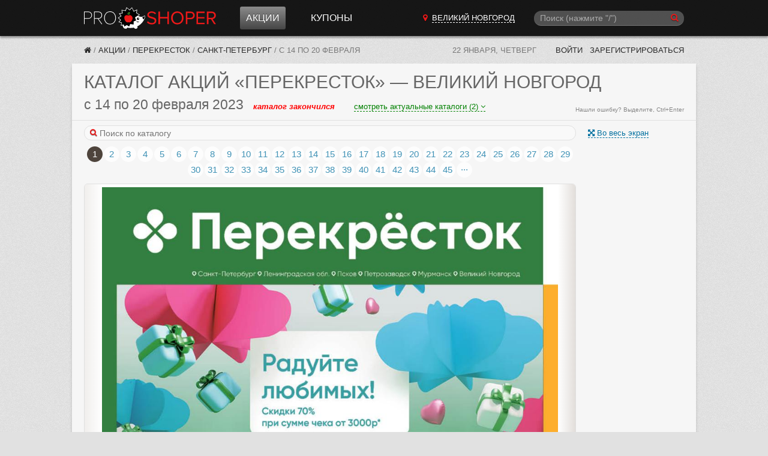

--- FILE ---
content_type: text/html; charset=utf-8
request_url: https://novgorod.proshoper.ru/actions/perekrestok/sankt-peterburg/206558/
body_size: 21305
content:

<!DOCTYPE html>
<html class="no-js" lang="ru">
<head>
    <meta charset="utf-8" />
    <meta http-equiv="X-UA-Compatible" content="IE=edge">
    <meta name="viewport" content="width=device-width, initial-scale=1, shrink-to-fit=no">
    <title>Акции в Перекрестке с 14 февраля 2023 - Великий Новгород</title>
    <meta name="Description" content="Каталог акций в Перекрестке с 14 по 20 февраля 2023. Для городов: Санкт-Петербург, Вологда." />
    <meta name="Keywords" content="каталог, акции, Перекресток, Санкт-Петербург, Вологда" />

     

    
    
    <link href="/static/CACHE/fonts/fontawesome-webfont.woff2?v=4.6.3" as="font" crossorigin="anonymous" /> 
    <link type="text/css" rel="stylesheet" href="/static/font-awesome-4.7.0/css/font-awesome.min.css">

    <link rel="stylesheet" href="/static/CACHE/css/output.02d37ff2b968.css" type="text/css">

    

    <link rel="manifest" href="/static/manifest.json">
    

    <meta name="apple-mobile-web-app-title" content="Прошопер">
    <link href="/rss/" rel="alternate" type="application/rss+xml" title="RSS">

    

    
    
    <link rel="icon" href="/static/favicon.ico" sizes="any">
    <link rel="icon" href="/static/favicon.svg" type="image/svg+xml">
    

    <script src="/static/CACHE/js/output.05edff4888fe.js"></script>

    
    <script>window.yaContextCb=window.yaContextCb||[]</script>
    <script src="https://yandex.ru/ads/system/context.js" async></script>
    
    

    
    <script async type="text/javascript" src="//s.luxcdn.com/t/226962/360_light.js"></script>
    

</head>

<body>










<header class="ph" data-vue-menu>

    <div class="container ph-container">

        <div class="flex flex-col justify-between items-start  md:flex-row md:items-center">

            
            <div class="flex items-center justify-between w-full  md:w-auto">
                <a href="/" class="ph-logo">Прошопер — Великий Новгород</a>

                
                <div class="flex items-center">
                    
                    <button type="button" class="ph-search-toggle-btn mr-3 md:hidden" aria-expanded="true" @click="openModalSearch()" style="color: white">
                        <span class="sr-only">Поиск</span>
                        <i class="fa fa-search"></i>
                    </button>

                    
                    <button type="button" class="ph-toggle-btn md:hidden" aria-expanded="true" @click="toggleMenu()">
                        <span class="sr-only">Навигация</span>
                        <span class="ph-icon-bar"></span><span class="ph-icon-bar"></span><span class="ph-icon-bar"></span>
                    </button>
                </div>
            </div>

            
            <ul class="ph-menu  hidden  flex-col w-full m-0  md:flex md:flex-row md:flex-grow md:w-auto md:ml-5  lg:ml-10" :class="{'flex!': isMenuOpen}">
                
                <li class="ph-menu-item md:mr-3 lg:mr-8"
                    
                    @mouseover="openShopMenu()" @mouseleave="closeShopMenu()"
                >
                  <a href="/actions/" class="ph-menu-item-link ph-menu-item-link-active">Акции</a>
                </li>




                
                <li class="ph-menu-item"><a href="/coupons/" class="ph-menu-item-link">Купоны</a></li>
            </ul>

            
            
        
            <a href="/cities/"
               class="hidden py-2 mb-2  md:block md:py-0 md:mb-0 md:mr-3  lg:mr-8  cursor-pointer text-center"
               hx-get="/cities/?modal=1"
               hx-target="body"
               hx-swap="beforeend"
            >
                <i class="fa fa-map-marker red-btn"></i>
                <span class="text-white uppercase border-b border-white border-dashed ml-1">Великий Новгород</span>
            </a>

            
            
            
            
            
            
            
            

            
            <div class="md:w-1/4 md:block" :class="{'hidden': !isSearchModalOpen}">
                <!-- Темный фон -->
                <div class="search-overlay" :style="{'display': isSearchModalOpen ? 'block': 'none'}"></div>

                <!-- Подложка для формы цвета фона шапки -->
                <div class="" :class="{'search-modal-bg': isSearchModalOpen}">
                    <search-form
                        api-url-sugg="/api/search-sugg/"
                        :enable-slash="true"
                        :enable-suggestions="true"
                        :btn-on="isSearchModalOpen ? 'left' : 'right'"
                        :focused="isSearchModalOpen"
                        init-q=""
                        @enter="search"
                        @enter-sugg="goSuggestion"
                        :show-close="isSearchModalOpen"
                        @close="isSearchModalOpen = false"
                    ></search-form>
                </div>

            </div>
        </div>

    </div>

    <div class="container">
        <div class="ph-collapse-shops"
             :class="{'is-open': isShopMenuOpen}"
             @mouseover="openShopMenu()"
             @mouseleave="closeShopMenu()"
        >
            <div class="ph-collapse-shops-close" @click="isShopMenuOpen = false"></div>
            
            <div data-v-shop-menu></div>
        </div>
    </div>

</header>


<div class="container sh-container">

    
    <div class="breadcrumbs">
        
    

    
    
      
            
            
            
            
        
      
      
      
    

    
    
    
    


        


    
        <a href="/" class="breadcrumbs-home" title="Прошопер"><i class="fa fa-home"></i></a> /

    

    
        
            <a href="/actions/" class="breadcrumbs-link" title="Акции">Акции</a> /
        
    

    
        
            <a href="/actions/perekrestok/" class="breadcrumbs-link" title="Перекресток">Перекресток</a> /
        
    

    
        
            <a href="/actions/perekrestok/sankt-peterburg/" class="breadcrumbs-link" title="Санкт-Петербург">Санкт-Петербург</a> /
        
    

    
        <span class="breadcrumbs-last">с 14 по 20 февраля</span>
    

    </div>

    
    <div class="lp">
        <span class="lp-date">22 января, четверг</span>

        
        
        
        

        

        
            <a href="/~login/?next=/actions/perekrestok/sankt-peterburg/206558/" rel="nofollow" class="lp-link"> Войти</a>
            <a href="/~signup/?next=/~edit/" rel="nofollow" class="lp-link hidden-sm" id="account_signup_link">Зарегистрироваться</a>
        
    </div>

</div>





    
    




<div class="container">

	<section class="block">
		<header class="block__header">
            <h1 class="ucase upnextelem">
            
                <span class="hidden-sm">Каталог акций</span> «Перекресток»
                <span class="hidden-sm">— Великий Новгород</span>
                 
                
            
            </h1>

            
            
            
            

            
            <div class="flex items-baseline flex-col sm:flex-row">
                <div class="flex items-baseline">
                    <h2 class="catalog_dates mr-4">
                        с 14 по 20 февраля 2023
                    </h2>
                    <span class="catalog__state catalog__state--ended">каталог закончился</span>
                </div>
                
                
                <div class="text-center w-full sm:w-auto mt-1 sm:mt-0 sm:ml-8">
                    <a href="#all_catalogs"
                       onclick="scrollToElem('#all_catalogs')"
                       class="border-b border-dashed font-normal text-green"
                       style="font-size: 13px"
                    >смотреть актуальные каталоги (2)
                        <i class="fa fa-angle-down" aria-hidden="true"></i></a>
                </div>
                
            </div>
            
            <span class="orphus">Нашли ошибку? Выделите, Ctrl+Enter</span>

		</header>

        
        



    
        
        






<style>

@media (min-width: 300px) { .swiper-border { min-height: 446px; } }
@media (min-width: 375px) { .swiper-border { min-height: 557px; } }
@media (min-width: 414px) { .swiper-border { min-height: 615px; } }


@media (min-width: 668px) { .swiper-border { min-height: 874px; } }
@media (min-width: 768px) { .swiper-border { min-height: 1022px; } }


@media (min-width: 1040px) { .swiper-border { min-height: 1129px; } }



@media (min-width: 300px) { .catalogs-in_page-wrap { min-height: 446px; } }
@media (min-width: 375px) { .catalogs-in_page-wrap { min-height: 557px; } }
@media (min-width: 414px) { .catalogs-in_page-wrap { min-height: 615px; } }


@media (min-width: 668px) { .catalogs-in_page-wrap { min-height: 874px; } }
@media (min-width: 768px) { .catalogs-in_page-wrap { min-height: 1022px; } }


@media (min-width: 1040px) { .catalogs-in_page-wrap { min-height: 1129px; } }
</style>











<div class="block__body pt0">

    
    
    <div class="block__main" 
         data-vue-swiper
         data-catalog_id="206558"
         data-catregion_id="14"
         data-city_id="20"
    >

        
        <div>

            
            
            <div class="catalog-photoswipe">
                <span class="catalog-photoswipe-link a" @click="openPhotoSwipe()">
                    <i class="fa fa-fw-13 fa-arrows-alt"></i> Во весь экран
                </span>
            </div>
            

            
            

            
            <form class="search-form flex items-center mt-2 mb-2 sm:mb-0 w-full" @submit.prevent="onSearch">
                <div class="w-full">
                    <i class="search-form__icon fa fa-search"></i>
                    <input type="search" ref="searchInput" placeholder="Поиск по каталогу" v-model="search" class="search-form__input" style="width: 100%;">
                </div>
                <span class="a ml-2" v-if="showSearch" @click="closeSearch" v-cloak>Отмена</span>
            </form>

            
            <div v-if="showSearch" v-cloak>

                
                <div class="mt-2 mb-2 h-4  lg:ml-1">
                    <span v-if="searchResultsInCatalog.length === 0">В данном каталоге ничего не нашлось.</span>
                    <span v-else-if="searchResultsInCatalog.length > 0">Найдено <b v-html="searchResultsInCatalog.length"></b> стр.</span>
                    <i v-if="isSearching" class="fa fa-refresh fa-spin"></i>
                </div>

                
                

                
                <article
                        v-for="r in searchResultsInCatalog"
                        class="border-b border-solid border-color-300e mb-4 -mx-10px sm:mx-0"
                >
                    <header class="px-3 py-2">
                        <div class="md:flex justify-between items-baseline">
                            <h2 class="catalog_dates my-0">
                                <span v-html="iDateFromTo(r.catalog.begin, r.catalog.end)"></span>&nbsp;
                                <span class="catalog__state" :class="'catalog__state--' + r.catalog.get_state" v-html="r.catalog.get_timeuntil"></span>
                            </h2>

                            <div class="md:text-xs text-gray-666 mt-1">
                                Страница <span v-html="r.pos"></span>
                            </div>
                        </div>
                    </header>

                    <img :src="r.image" class="max-w-full">
                    <div class="text-xs text-gray-999 mt-1 mb-2 px-3 highlight">
                        <div v-for="h in r.highlight" v-html="h"></div>
                    </div>
                </article>

                
                <div v-if="searchResultsCatregion.length > 0">
                    <h2 class="mb-0">Результаты из других каталогов Перекресток:</h2>
                    <div class="mb-2 h-4">
                        <span>Найдено <b v-html="searchResultsCatregion.length"></b> стр.</span>
                    </div>

                    
                    <article
                            v-for="r in searchResultsCatregion"
                            class="border-t border-solid border-color-300e mb-3 -mx-10px sm:mx-0"
                    >
                        <header class="px-3 py-2">
                            <h1 class="my-0">
                                <span class="text-base whitespace-nowrap" v-html="r.catalog.name"></span>
                            </h1>
                            <div class="md:flex justify-between items-baseline">
                                <h2 class="catalog_dates my-0">
                                    <span v-html="iDateFromTo(r.catalog.begin, r.catalog.end)"></span>&nbsp;
                                    <span class="catalog__state" :class="'catalog__state--' + r.catalog.get_state" v-html="r.catalog.get_timeuntil"></span>
                                </h2>

                                <div class="md:text-xs text-gray-666 mt-1">
                                    Страница <span v-html="r.pos"></span>,
                                    <a :href="r.catalog.url + '#' + r.pos" target="_blank">на страницу каталога &rarr;</a>
                                </div>

                            </div>
                        </header>

                        <img :src="r.image" class="max-w-full">

                        <div class="text-xs text-gray-999 mt-1 mb-2 px-3 highlight">
                            <div v-for="h in r.highlight" v-html="h"></div>
                        </div>
                    </article>
                </div>

            </div>

            <div v-show="!showSearch">

            
                <!-- Slider main container -->
                
                
                <div class="swiper"
                    
                    data-vue-swiper-all_catalogs_page="45"
        
        
                >
                    
                    <div class="swiper-pagination" :class="{'hidden!': useShortPagination}"></div>

                    
                    
                    <div class="swiper-pagination-short swiper-pagination-short-top" :class="{'hidden!': !useShortPagination}">
                        
                        <span class="swiper-pagination-short-bullets">
                            <span class="swiper-pagination-bullet" @click="slideBegin" :class="{'disabled': !canPrev}" title="В начало"><i class="fa fa-step-backward"></i></span>
                            <span class="swiper-pagination-bullet" @click="slidePrev"  :class="{'disabled': !canPrev}" title="Предыдущая страница"><i class="fa fa-caret-left"></i></span>
                            <span class="swiper-pagination-bullet" @click="slideNext"  :class="{'disabled': !canNext}" title="Следующая страница"><i class="fa fa-caret-right"></i></span>
                            <span class="swiper-pagination-bullet" @click="slideEnd"   :class="{'disabled': !canNext}" title="В конец"><i class="fa fa-step-forward"></i></span>
                        </span>

                        
                        <span class="swiper-pagination-pages swiper-pagination-short-pages">
                            <select v-model="activePage" class="swiper-pagination-pages-select">
                                <option v-for="page in pagesCount"
                                        :value="page"
                                        v-html="page !== allCatalogsPageIndex + 1 ? page : '...'"
                                ></option>
                            </select>
                            из
                            <span v-if="allCatalogsPageIndex" v-html="pagesCount - 1"></span><span v-else v-html="pagesCount"></span>
                        </span>
                    </div>

                    
                    <div class="swiper-border">
                        <div class="swiper-container">
                            <!-- Additional required wrapper -->
                            <div class="swiper-wrapper">

                                <!-- Slides -->

                                

                                    
                                        <div class="swiper-slide"
                                                 
                                                 
                                                 
                                                 data-hash="1"
                                        >
                                            <div class="swiper-zoom-container">

                                            
                                            
                                                <img src="https://media.proshoper.ru/catalogs/2023/02/14/b2178215/2023-02-14_20_perekrestok_sankt-peterburg-1.jpg"
                                                     class="swiper-slide__image"
                                                     
                                                     width="1000" height="1486">
                                            

                                            </div>

                                        </div>
                                    
                                        <div class="swiper-slide"
                                                 
                                                 
                                                 
                                                 data-hash="2"
                                        >
                                            <div class="swiper-zoom-container">

                                            
                                            
                                                <img data-src="https://media.proshoper.ru/catalogs/2023/02/14/b2178215/2023-02-14_20_perekrestok_sankt-peterburg-2.jpg"
                                                     class="swiper-slide__image swiper-lazy"
                                                     
                                                     width="1000" height="1486">
                                            

                                            </div>

                                        </div>
                                    
                                        <div class="swiper-slide"
                                                 
                                                 
                                                 
                                                 data-hash="3"
                                        >
                                            <div class="swiper-zoom-container">

                                            
                                            
                                                <img data-src="https://media.proshoper.ru/catalogs/2023/02/14/b2178215/2023-02-14_20_perekrestok_sankt-peterburg-3.jpg"
                                                     class="swiper-slide__image swiper-lazy"
                                                     
                                                     width="1000" height="1486">
                                            

                                            </div>

                                        </div>
                                    
                                        <div class="swiper-slide"
                                                 
                                                 
                                                 
                                                 data-hash="4"
                                        >
                                            <div class="swiper-zoom-container">

                                            
                                            
                                                <img data-src="https://media.proshoper.ru/catalogs/2023/02/14/b2178215/2023-02-14_20_perekrestok_sankt-peterburg-4.jpg"
                                                     class="swiper-slide__image swiper-lazy"
                                                     
                                                     width="1000" height="1486">
                                            

                                            </div>

                                        </div>
                                    
                                        <div class="swiper-slide"
                                                 
                                                 
                                                 
                                                 data-hash="5"
                                        >
                                            <div class="swiper-zoom-container">

                                            
                                            
                                                <img data-src="https://media.proshoper.ru/catalogs/2023/02/14/b2178215/2023-02-14_20_perekrestok_sankt-peterburg-5.jpg"
                                                     class="swiper-slide__image swiper-lazy"
                                                     
                                                     width="1000" height="1486">
                                            

                                            </div>

                                        </div>
                                    
                                        <div class="swiper-slide"
                                                 
                                                 
                                                 
                                                 data-hash="6"
                                        >
                                            <div class="swiper-zoom-container">

                                            
                                            
                                                <img data-src="https://media.proshoper.ru/catalogs/2023/02/14/b2178215/2023-02-14_20_perekrestok_sankt-peterburg-6.jpg"
                                                     class="swiper-slide__image swiper-lazy"
                                                     
                                                     width="1000" height="1486">
                                            

                                            </div>

                                        </div>
                                    
                                        <div class="swiper-slide"
                                                 
                                                 
                                                 
                                                 data-hash="7"
                                        >
                                            <div class="swiper-zoom-container">

                                            
                                            
                                                <img data-src="https://media.proshoper.ru/catalogs/2023/02/14/b2178215/2023-02-14_20_perekrestok_sankt-peterburg-7.jpg"
                                                     class="swiper-slide__image swiper-lazy"
                                                     
                                                     width="1000" height="1486">
                                            

                                            </div>

                                        </div>
                                    
                                        <div class="swiper-slide"
                                                 
                                                 
                                                 
                                                 data-hash="8"
                                        >
                                            <div class="swiper-zoom-container">

                                            
                                            
                                                <img data-src="https://media.proshoper.ru/catalogs/2023/02/14/b2178215/2023-02-14_20_perekrestok_sankt-peterburg-8.jpg"
                                                     class="swiper-slide__image swiper-lazy"
                                                     
                                                     width="1000" height="1486">
                                            

                                            </div>

                                        </div>
                                    
                                        <div class="swiper-slide"
                                                 
                                                 
                                                 
                                                 data-hash="9"
                                        >
                                            <div class="swiper-zoom-container">

                                            
                                            
                                                <img data-src="https://media.proshoper.ru/catalogs/2023/02/14/b2178215/2023-02-14_20_perekrestok_sankt-peterburg-9.jpg"
                                                     class="swiper-slide__image swiper-lazy"
                                                     
                                                     width="1000" height="1486">
                                            

                                            </div>

                                        </div>
                                    
                                        <div class="swiper-slide"
                                                 
                                                 
                                                 
                                                 data-hash="10"
                                        >
                                            <div class="swiper-zoom-container">

                                            
                                            
                                                <img data-src="https://media.proshoper.ru/catalogs/2023/02/14/b2178215/2023-02-14_20_perekrestok_sankt-peterburg-10.jpg"
                                                     class="swiper-slide__image swiper-lazy"
                                                     
                                                     width="1000" height="1486">
                                            

                                            </div>

                                        </div>
                                    
                                        <div class="swiper-slide"
                                                 
                                                 
                                                 
                                                 data-hash="11"
                                        >
                                            <div class="swiper-zoom-container">

                                            
                                            
                                                <img data-src="https://media.proshoper.ru/catalogs/2023/02/14/b2178215/2023-02-14_20_perekrestok_sankt-peterburg-11.jpg"
                                                     class="swiper-slide__image swiper-lazy"
                                                     
                                                     width="1000" height="1486">
                                            

                                            </div>

                                        </div>
                                    
                                        <div class="swiper-slide"
                                                 
                                                 
                                                 
                                                 data-hash="12"
                                        >
                                            <div class="swiper-zoom-container">

                                            
                                            
                                                <img data-src="https://media.proshoper.ru/catalogs/2023/02/14/b2178215/2023-02-14_20_perekrestok_sankt-peterburg-12.jpg"
                                                     class="swiper-slide__image swiper-lazy"
                                                     
                                                     width="1000" height="1486">
                                            

                                            </div>

                                        </div>
                                    
                                        <div class="swiper-slide"
                                                 
                                                 
                                                 
                                                 data-hash="13"
                                        >
                                            <div class="swiper-zoom-container">

                                            
                                            
                                                <img data-src="https://media.proshoper.ru/catalogs/2023/02/14/b2178215/2023-02-14_20_perekrestok_sankt-peterburg-13.jpg"
                                                     class="swiper-slide__image swiper-lazy"
                                                     
                                                     width="1000" height="1486">
                                            

                                            </div>

                                        </div>
                                    
                                        <div class="swiper-slide"
                                                 
                                                 
                                                 
                                                 data-hash="14"
                                        >
                                            <div class="swiper-zoom-container">

                                            
                                            
                                                <img data-src="https://media.proshoper.ru/catalogs/2023/02/14/b2178215/2023-02-14_20_perekrestok_sankt-peterburg-14.jpg"
                                                     class="swiper-slide__image swiper-lazy"
                                                     
                                                     width="1000" height="1486">
                                            

                                            </div>

                                        </div>
                                    
                                        <div class="swiper-slide"
                                                 
                                                 
                                                 
                                                 data-hash="15"
                                        >
                                            <div class="swiper-zoom-container">

                                            
                                            
                                                <img data-src="https://media.proshoper.ru/catalogs/2023/02/14/b2178215/2023-02-14_20_perekrestok_sankt-peterburg-15.jpg"
                                                     class="swiper-slide__image swiper-lazy"
                                                     
                                                     width="1000" height="1486">
                                            

                                            </div>

                                        </div>
                                    
                                        <div class="swiper-slide"
                                                 
                                                 
                                                 
                                                 data-hash="16"
                                        >
                                            <div class="swiper-zoom-container">

                                            
                                            
                                                <img data-src="https://media.proshoper.ru/catalogs/2023/02/14/b2178215/2023-02-14_20_perekrestok_sankt-peterburg-16.jpg"
                                                     class="swiper-slide__image swiper-lazy"
                                                     
                                                     width="1000" height="1486">
                                            

                                            </div>

                                        </div>
                                    
                                        <div class="swiper-slide"
                                                 
                                                 
                                                 
                                                 data-hash="17"
                                        >
                                            <div class="swiper-zoom-container">

                                            
                                            
                                                <img data-src="https://media.proshoper.ru/catalogs/2023/02/14/b2178215/2023-02-14_20_perekrestok_sankt-peterburg-17.jpg"
                                                     class="swiper-slide__image swiper-lazy"
                                                     
                                                     width="1000" height="1486">
                                            

                                            </div>

                                        </div>
                                    
                                        <div class="swiper-slide"
                                                 
                                                 
                                                 
                                                 data-hash="18"
                                        >
                                            <div class="swiper-zoom-container">

                                            
                                            
                                                <img data-src="https://media.proshoper.ru/catalogs/2023/02/14/b2178215/2023-02-14_20_perekrestok_sankt-peterburg-18.jpg"
                                                     class="swiper-slide__image swiper-lazy"
                                                     
                                                     width="1000" height="1486">
                                            

                                            </div>

                                        </div>
                                    
                                        <div class="swiper-slide"
                                                 
                                                 
                                                 
                                                 data-hash="19"
                                        >
                                            <div class="swiper-zoom-container">

                                            
                                            
                                                <img data-src="https://media.proshoper.ru/catalogs/2023/02/14/b2178215/2023-02-14_20_perekrestok_sankt-peterburg-19.jpg"
                                                     class="swiper-slide__image swiper-lazy"
                                                     
                                                     width="1000" height="1486">
                                            

                                            </div>

                                        </div>
                                    
                                        <div class="swiper-slide"
                                                 
                                                 
                                                 
                                                 data-hash="20"
                                        >
                                            <div class="swiper-zoom-container">

                                            
                                            
                                                <img data-src="https://media.proshoper.ru/catalogs/2023/02/14/b2178215/2023-02-14_20_perekrestok_sankt-peterburg-20.jpg"
                                                     class="swiper-slide__image swiper-lazy"
                                                     
                                                     width="1000" height="1486">
                                            

                                            </div>

                                        </div>
                                    
                                        <div class="swiper-slide"
                                                 
                                                 
                                                 
                                                 data-hash="21"
                                        >
                                            <div class="swiper-zoom-container">

                                            
                                            
                                                <img data-src="https://media.proshoper.ru/catalogs/2023/02/14/b2178215/2023-02-14_20_perekrestok_sankt-peterburg-21.jpg"
                                                     class="swiper-slide__image swiper-lazy"
                                                     
                                                     width="1000" height="1486">
                                            

                                            </div>

                                        </div>
                                    
                                        <div class="swiper-slide"
                                                 
                                                 
                                                 
                                                 data-hash="22"
                                        >
                                            <div class="swiper-zoom-container">

                                            
                                            
                                                <img data-src="https://media.proshoper.ru/catalogs/2023/02/14/b2178215/2023-02-14_20_perekrestok_sankt-peterburg-22.jpg"
                                                     class="swiper-slide__image swiper-lazy"
                                                     
                                                     width="1000" height="1486">
                                            

                                            </div>

                                        </div>
                                    
                                        <div class="swiper-slide"
                                                 
                                                 
                                                 
                                                 data-hash="23"
                                        >
                                            <div class="swiper-zoom-container">

                                            
                                            
                                                <img data-src="https://media.proshoper.ru/catalogs/2023/02/14/b2178215/2023-02-14_20_perekrestok_sankt-peterburg-23.jpg"
                                                     class="swiper-slide__image swiper-lazy"
                                                     
                                                     width="1000" height="1486">
                                            

                                            </div>

                                        </div>
                                    
                                        <div class="swiper-slide"
                                                 
                                                 
                                                 
                                                 data-hash="24"
                                        >
                                            <div class="swiper-zoom-container">

                                            
                                            
                                                <img data-src="https://media.proshoper.ru/catalogs/2023/02/14/b2178215/2023-02-14_20_perekrestok_sankt-peterburg-24.jpg"
                                                     class="swiper-slide__image swiper-lazy"
                                                     
                                                     width="1000" height="1486">
                                            

                                            </div>

                                        </div>
                                    
                                        <div class="swiper-slide"
                                                 
                                                 
                                                 
                                                 data-hash="25"
                                        >
                                            <div class="swiper-zoom-container">

                                            
                                            
                                                <img data-src="https://media.proshoper.ru/catalogs/2023/02/14/b2178215/2023-02-14_20_perekrestok_sankt-peterburg-25.jpg"
                                                     class="swiper-slide__image swiper-lazy"
                                                     
                                                     width="1000" height="1486">
                                            

                                            </div>

                                        </div>
                                    
                                        <div class="swiper-slide"
                                                 
                                                 
                                                 
                                                 data-hash="26"
                                        >
                                            <div class="swiper-zoom-container">

                                            
                                            
                                                <img data-src="https://media.proshoper.ru/catalogs/2023/02/14/b2178215/2023-02-14_20_perekrestok_sankt-peterburg-26.jpg"
                                                     class="swiper-slide__image swiper-lazy"
                                                     
                                                     width="1000" height="1486">
                                            

                                            </div>

                                        </div>
                                    
                                        <div class="swiper-slide"
                                                 
                                                 
                                                 
                                                 data-hash="27"
                                        >
                                            <div class="swiper-zoom-container">

                                            
                                            
                                                <img data-src="https://media.proshoper.ru/catalogs/2023/02/14/b2178215/2023-02-14_20_perekrestok_sankt-peterburg-27.jpg"
                                                     class="swiper-slide__image swiper-lazy"
                                                     
                                                     width="1000" height="1486">
                                            

                                            </div>

                                        </div>
                                    
                                        <div class="swiper-slide"
                                                 
                                                 
                                                 
                                                 data-hash="28"
                                        >
                                            <div class="swiper-zoom-container">

                                            
                                            
                                                <img data-src="https://media.proshoper.ru/catalogs/2023/02/14/b2178215/2023-02-14_20_perekrestok_sankt-peterburg-28.jpg"
                                                     class="swiper-slide__image swiper-lazy"
                                                     
                                                     width="1000" height="1486">
                                            

                                            </div>

                                        </div>
                                    
                                        <div class="swiper-slide"
                                                 
                                                 
                                                 
                                                 data-hash="29"
                                        >
                                            <div class="swiper-zoom-container">

                                            
                                            
                                                <img data-src="https://media.proshoper.ru/catalogs/2023/02/14/b2178215/2023-02-14_20_perekrestok_sankt-peterburg-29.jpg"
                                                     class="swiper-slide__image swiper-lazy"
                                                     
                                                     width="1000" height="1486">
                                            

                                            </div>

                                        </div>
                                    
                                        <div class="swiper-slide"
                                                 
                                                 
                                                 
                                                 data-hash="30"
                                        >
                                            <div class="swiper-zoom-container">

                                            
                                            
                                                <img data-src="https://media.proshoper.ru/catalogs/2023/02/14/b2178215/2023-02-14_20_perekrestok_sankt-peterburg-30.jpg"
                                                     class="swiper-slide__image swiper-lazy"
                                                     
                                                     width="1000" height="1486">
                                            

                                            </div>

                                        </div>
                                    
                                        <div class="swiper-slide"
                                                 
                                                 
                                                 
                                                 data-hash="31"
                                        >
                                            <div class="swiper-zoom-container">

                                            
                                            
                                                <img data-src="https://media.proshoper.ru/catalogs/2023/02/14/b2178215/2023-02-14_20_perekrestok_sankt-peterburg-31.jpg"
                                                     class="swiper-slide__image swiper-lazy"
                                                     
                                                     width="1000" height="1486">
                                            

                                            </div>

                                        </div>
                                    
                                        <div class="swiper-slide"
                                                 
                                                 
                                                 
                                                 data-hash="32"
                                        >
                                            <div class="swiper-zoom-container">

                                            
                                            
                                                <img data-src="https://media.proshoper.ru/catalogs/2023/02/14/b2178215/2023-02-14_20_perekrestok_sankt-peterburg-32.jpg"
                                                     class="swiper-slide__image swiper-lazy"
                                                     
                                                     width="1000" height="1486">
                                            

                                            </div>

                                        </div>
                                    
                                        <div class="swiper-slide"
                                                 
                                                 
                                                 
                                                 data-hash="33"
                                        >
                                            <div class="swiper-zoom-container">

                                            
                                            
                                                <img data-src="https://media.proshoper.ru/catalogs/2023/02/14/b2178215/2023-02-14_20_perekrestok_sankt-peterburg-33.jpg"
                                                     class="swiper-slide__image swiper-lazy"
                                                     
                                                     width="1000" height="1486">
                                            

                                            </div>

                                        </div>
                                    
                                        <div class="swiper-slide"
                                                 
                                                 
                                                 
                                                 data-hash="34"
                                        >
                                            <div class="swiper-zoom-container">

                                            
                                            
                                                <img data-src="https://media.proshoper.ru/catalogs/2023/02/14/b2178215/2023-02-14_20_perekrestok_sankt-peterburg-34.jpg"
                                                     class="swiper-slide__image swiper-lazy"
                                                     
                                                     width="1000" height="1486">
                                            

                                            </div>

                                        </div>
                                    
                                        <div class="swiper-slide"
                                                 
                                                 
                                                 
                                                 data-hash="35"
                                        >
                                            <div class="swiper-zoom-container">

                                            
                                            
                                                <img data-src="https://media.proshoper.ru/catalogs/2023/02/14/b2178215/2023-02-14_20_perekrestok_sankt-peterburg-35.jpg"
                                                     class="swiper-slide__image swiper-lazy"
                                                     
                                                     width="1000" height="1486">
                                            

                                            </div>

                                        </div>
                                    
                                        <div class="swiper-slide"
                                                 
                                                 
                                                 
                                                 data-hash="36"
                                        >
                                            <div class="swiper-zoom-container">

                                            
                                            
                                                <img data-src="https://media.proshoper.ru/catalogs/2023/02/14/b2178215/2023-02-14_20_perekrestok_sankt-peterburg-36.jpg"
                                                     class="swiper-slide__image swiper-lazy"
                                                     
                                                     width="1000" height="1486">
                                            

                                            </div>

                                        </div>
                                    
                                        <div class="swiper-slide"
                                                 
                                                 
                                                 
                                                 data-hash="37"
                                        >
                                            <div class="swiper-zoom-container">

                                            
                                            
                                                <img data-src="https://media.proshoper.ru/catalogs/2023/02/14/b2178215/2023-02-14_20_perekrestok_sankt-peterburg-37.jpg"
                                                     class="swiper-slide__image swiper-lazy"
                                                     
                                                     width="1000" height="1486">
                                            

                                            </div>

                                        </div>
                                    
                                        <div class="swiper-slide"
                                                 
                                                 
                                                 
                                                 data-hash="38"
                                        >
                                            <div class="swiper-zoom-container">

                                            
                                            
                                                <img data-src="https://media.proshoper.ru/catalogs/2023/02/14/b2178215/2023-02-14_20_perekrestok_sankt-peterburg-38.jpg"
                                                     class="swiper-slide__image swiper-lazy"
                                                     
                                                     width="1000" height="1486">
                                            

                                            </div>

                                        </div>
                                    
                                        <div class="swiper-slide"
                                                 
                                                 
                                                 
                                                 data-hash="39"
                                        >
                                            <div class="swiper-zoom-container">

                                            
                                            
                                                <img data-src="https://media.proshoper.ru/catalogs/2023/02/14/b2178215/2023-02-14_20_perekrestok_sankt-peterburg-39.jpg"
                                                     class="swiper-slide__image swiper-lazy"
                                                     
                                                     width="1000" height="1486">
                                            

                                            </div>

                                        </div>
                                    
                                        <div class="swiper-slide"
                                                 
                                                 
                                                 
                                                 data-hash="40"
                                        >
                                            <div class="swiper-zoom-container">

                                            
                                            
                                                <img data-src="https://media.proshoper.ru/catalogs/2023/02/14/b2178215/2023-02-14_20_perekrestok_sankt-peterburg-40.jpg"
                                                     class="swiper-slide__image swiper-lazy"
                                                     
                                                     width="1000" height="1486">
                                            

                                            </div>

                                        </div>
                                    
                                        <div class="swiper-slide"
                                                 
                                                 
                                                 
                                                 data-hash="41"
                                        >
                                            <div class="swiper-zoom-container">

                                            
                                            
                                                <img data-src="https://media.proshoper.ru/catalogs/2023/02/14/b2178215/2023-02-14_20_perekrestok_sankt-peterburg-41.jpg"
                                                     class="swiper-slide__image swiper-lazy"
                                                     
                                                     width="1000" height="1486">
                                            

                                            </div>

                                        </div>
                                    
                                        <div class="swiper-slide"
                                                 
                                                 
                                                 
                                                 data-hash="42"
                                        >
                                            <div class="swiper-zoom-container">

                                            
                                            
                                                <img data-src="https://media.proshoper.ru/catalogs/2023/02/14/b2178215/2023-02-14_20_perekrestok_sankt-peterburg-42.jpg"
                                                     class="swiper-slide__image swiper-lazy"
                                                     
                                                     width="1000" height="1486">
                                            

                                            </div>

                                        </div>
                                    
                                        <div class="swiper-slide"
                                                 
                                                 
                                                 
                                                 data-hash="43"
                                        >
                                            <div class="swiper-zoom-container">

                                            
                                            
                                                <img data-src="https://media.proshoper.ru/catalogs/2023/02/14/b2178215/2023-02-14_20_perekrestok_sankt-peterburg-43.jpg"
                                                     class="swiper-slide__image swiper-lazy"
                                                     
                                                     width="1000" height="1486">
                                            

                                            </div>

                                        </div>
                                    
                                        <div class="swiper-slide"
                                                 
                                                 
                                                 
                                                 data-hash="44"
                                        >
                                            <div class="swiper-zoom-container">

                                            
                                            
                                                <img data-src="https://media.proshoper.ru/catalogs/2023/02/14/b2178215/2023-02-14_20_perekrestok_sankt-peterburg-44.jpg"
                                                     class="swiper-slide__image swiper-lazy"
                                                     
                                                     width="1000" height="1486">
                                            

                                            </div>

                                        </div>
                                    
                                        <div class="swiper-slide"
                                                 
                                                 
                                                 
                                                 data-hash="45"
                                        >
                                            <div class="swiper-zoom-container">

                                            
                                            
                                                <img data-src="https://media.proshoper.ru/catalogs/2023/02/14/b2178215/2023-02-14_20_perekrestok_sankt-peterburg-45.jpg"
                                                     class="swiper-slide__image swiper-lazy"
                                                     
                                                     width="1000" height="1486">
                                            

                                            </div>

                                        </div>
                                    

                                

                                
                                
                                <div class="swiper-slide" data-hash="all_catalogs_page">
                                    <div class="catalogs-in_page-wrap">
                                        <div class="catalogs-in_page-header" style="">

                                          
                                            Следующий каталог «Перекресток»:
                                            
                                        

                                        </div>
                                        <div class="catalogs-in_page">
                                            










<div class="catalog" >
    <a href="/actions/perekrestok/sankt-peterburg/310211/" class="catalog__link">
        <div class="catalog__image_wrap">

            
            
            
            
            

            <img src="https://media.proshoper.ru/i/YnNrNvtx9LjB6Pem0FaIeyoiCFeO7lBjVukfewcxXY8/rs:fit:280:500:1/g:no/aHR0cHM6Ly9tZWRp/YS5wcm9zaG9wZXIu/cnUvY2F0YWxvZ3Mv/bGVhZHMvcGVyZWty/ZXN0b2sucG5n.jpeg" class="catalog__image" alt="" loading="lazy">

            
            

            
            <span class="catalog__counter">
                4056
                тов.
            </span>

            
            
        </div>
        <div class="catalog__descr">
            <div><b>Каталог Перекресток</b></div>
            <div>с 20 по 26 января</div>
            
            <div class="catalog__descr_timeuntil color-active">еще 5 дней</div>
            
        </div>
    </a>
</div>






<div class="catalog" >
    <a href="/actions/perekrestok/sankt-peterburg/307693/" class="catalog__link">
        <div class="catalog__image_wrap">

            
            
            
            
            

            <img src="https://media.proshoper.ru/i/rwADf53jix_g1pJRJVEtZoOzzMPPu7uQ_sAd3vyJW3c/rs:fit:280:500:1/g:no/aHR0cHM6Ly9tZWRp/YS5wcm9zaG9wZXIu/cnUvY2F0YWxvZ3Mv/MjAyNS8xMi8xOC9j/NjgzZDY4OC8yMDI1/LTEyLTE4XzIwMjYt/MDItMTdfcGVyZWty/ZXN0b2tfY2hpc3Rv/dGEtaS11eXV0LTEu/d2VicA.jpeg" class="catalog__image" alt="" loading="lazy">

            
            

            
            <span class="catalog__counter">
                5
                стр.
            </span>

            
            
        </div>
        <div class="catalog__descr">
            <div><b>«Чистота и уют»</b></div>
            <div>с 18 декабря по 17 февраля</div>
            
            <div class="catalog__descr_timeuntil color-active">еще 3 недели, 6 дней</div>
            
        </div>
    </a>
</div>



                                        </div>
                                    </div>
                                </div>
                                

                            </div>
                        </div>
                        <!-- navigation buttons -->
                        <div class="swiper-button-prev"></div>
                        <div class="swiper-button-next"></div>
                    </div>

                    
                    <div class="swiper-pagination-bottom">
                        <span v-if="activePage !== allCatalogsPageIndex + 1">
                            <span v-html="activePage"></span> из
                            <span v-if="allCatalogsPageIndex" v-html="pagesCount - 1"></span><span v-else v-html="pagesCount"></span>
                        </span>
                        
                        <span v-else style="position: relative; top: -4px">&hellip;</span>
                    </div>

                    
                    

                    
                    <div class="swiper-pagination" :class="{'hidden!': useShortPagination}"></div>
                </div>
            

            </div>

        </div>

    </div>


    
    <div class="block__side">

        
        
        
<div class="banner-160x600 mt-10">

    
    
    
    
    <!-- Yandex.RTB  -->
<div id="yandex_rtb_R-A-255603-2"></div>
<script>window.yaContextCb.push(()=>{
  Ya.Context.AdvManager.render({
    renderTo: 'yandex_rtb_R-A-255603-2',
    blockId: 'R-A-255603-2'
  })
})</script>


</div>

        

        
        


<div class="catalog-side-links">

    
    
    <div class="ilink a hidden-lg" onclick="swiperApp.openPhotoSwipe()">
        <i class="ilink-icon fa fa-arrows-alt"></i>
        <div class="ilink-text">Во весь экран</div>
    </div>
    

    
    

    
    
    <a href="https://media.proshoper.ru/catalogs/2023/02/14/b2178215/2023-02-14_20_perekrestok_sankt-peterburg.pdf" class="ilink" rel="nofollow">
        <i class="ilink-icon fa fa-download"></i>
        <div class="ilink-text">Скачать каталог  в PDF</div>
    </a>
    

    
    
    <div class="ilink a" rel="nofollow" onclick="scrollToElem('#all_catalogs')">
        <i class="ilink-icon fa fa-newspaper-o"></i>
        <div class="ilink-text">Все каталоги (2)</div>
    </div>
    

    
    
    
    
    
    <a href="/actions/perekrestok/sankt-peterburg/archive/" class="ilink" rel="nofollow">
        <i class="ilink-icon fa fa-archive"></i>
        <div class="ilink-text">Архив каталогов</div>
    </a>
    

    
    

    
    <div class="a ilink" rel="nofollow" onmousedown="orphusVue.$children[0].open();">
        <i class="ilink-icon fa fa-exclamation-triangle" aria-hidden="true"></i>
        <span class="ilink-text">Сообщить об ошибке</span>
    </div>

    
    
    
    

<section x-data="subscribeData()" x-cloak class="mt-4 sm:mb-4">

    
    <template x-if="state === 'notsubscribed'">
    <form @submit.prevent="subscribe()"
          class="form form--vertical"
          :class="{'has-error': errors.user_email}"
    >
        <label for="id_subscribe" class="form__label text-sm">Подписаться на каталоги Перекресток:</label>

        
        <template x-for="error in errors.user_email">
            <div x-text="error" class="text-red-e6 text-sm my-2"></div>
        </template>

        <input id="id_subscribe" class="input" type="email" name="email" placeholder="Ваш e-mail" required autocomplete="off"
               x-model="form.user_email"
               :disabled="is_sending"
        >

        <button class="form__submit form__submit--width_100p" type="submit" :disabled="!form.user_email || is_sending">
            
            <i class="fa fa-envelope"></i>
            Подписаться
        </button>

    </form>
    </template>


    
    <template x-if="state === 'confirmation'">
    <div class="relative outline-dashed outline-1 outline-gray-400 bg-gray-200 rounded p-2 leading-snug">

        
        <button x-show="!subscribeIsActive"
                class="absolute right-[-10px] top-[-10px] w-5 h-5 flex items-center justify-center  text-sm text-gray-500 font-bold  rounded-full bg-gray-100 border border-solid border-gray-300 cursor-pointer hover:bg-gray-200"
                title="Отменить запрос на подтверждение почты"
                @click="unsubscribe"
        >&times</button>

        <i class="fa fa-envelope text-green"></i>
        Подтвердите подписку на каталоги <b>Перекресток</b>.
        На адрес <b x-text="form.user_email" class="whitespace-nowrap"></b> отправлено письмо с подтверждением.
    </div>
    </template>


    
    <template x-if="state === 'subscribed'">
    <div class="relative outline-dashed outline-1 outline-gray-400 bg-gray-200 rounded p-2 leading-normal"
         title="Вы подписаны на каталоги Перекресток. Адрес подписки: None">
        
        <button class="absolute right-[-10px] top-[-10px] w-5 h-5 flex items-center justify-center  text-sm text-gray-500 font-bold  rounded-full bg-gray-100 border border-solid border-gray-300 cursor-pointer hover:bg-gray-200"
                title="Отписаться от рассылки"
                @click="unsubscribe"
        >&times</button>
        <i class="fa fa-envelope-open text-green"></i> Вы подписаны на каталоги Перекресток
    </div>
    </template>


</section>


<script>
const subscribeData = function () {
    return {
        state: 'notsubscribed',
        is_authenticated: false,
        form: {
            content_type: 13,
            object_pk: 14,
            user_email: '',
        },
        subscribeUrl: '/api/subscribe/',
        subscribeId: null,
        subscribeIsActive: false,
        errors: [],
        is_sending: false,

        
        async subscribe() {
            this.is_sending = true;
            const response = await fetch(this.subscribeUrl, {
                method: 'POST',
                headers: {
                    'Content-Type': 'application/json',
                    'X-CSRFToken': 'THaoIumIIMl8gvoh463Hyh8smipzFaYzd4lzZvcyh5BPmHYdCbp1N3xlhtT43tC7'
                },
                body: JSON.stringify(this.form)
            });
            const data = await response.json();

            
            if (response.ok) {
                if (data.is_active) {
                    this.state = 'subscribed';
                } else {
                    this.state = 'confirmation';
                }

                this.errors = [];
                this.subscribeId = data.id;
                
            } else {
                this.errors = data;
                
            }
            this.is_sending = false;
        },

        
        async unsubscribe() {
            console.log('subscribe_delete')
            console.log(this.subscribeId)
            if (!this.subscribeId) {
                return;
            }

            let message
            if (this.state === 'confirmation') {
                message = 'Вы действительно хотите отменить запрос на подтверждение подписки?'
            } else {
                message = 'Вы действительно хотите отписаться от рассылки каталогов Перекресток?'
            }

            if (!confirm(message)) {
                return;
            }
            const url = `${this.subscribeUrl}${this.subscribeId}/delete/`;
            const response = await fetch(url, {
                method: 'DELETE',
                headers: {
                    'X-CSRFToken': 'THaoIumIIMl8gvoh463Hyh8smipzFaYzd4lzZvcyh5BPmHYdCbp1N3xlhtT43tC7'
                },
            });

            if (response.ok) {
                this.state = 'notsubscribed';
            }
        },

        
        
        
        
        
        
        
        
        
        
        
        
        
        
        
        
        
        
        
        
        
        
        
        
    }
}
</script>


    
        
        
            <h4 style="margin-bottom: 5px; border-bottom: 1px solid #e0e0e0;">Магазин Перекресток</h4>
<i class="fa fa-phone" style="width: 13px; text-align: center;"></i> 8 (800) 200-95-55<br>

  <a href="https://www.perekrestok.ru/query" target="_blank" rel="nofollow" title=""><i class="fa fa-envelope"></i> Форма обратной связи</a>



        
    

</div>


    </div>

</div>







    

	</section>

</div> 





    
    



    
    


<div class="container banner-second-bottom">
    



        

        
        


<script class='__lxGc__' type='text/javascript'>
((__lxGc__=window.__lxGc__||{'s':{},'b':0})['s']['_226962']=__lxGc__['s']['_226962']||{'b':{}})['b']['_696922']={'i':__lxGc__.b++};
</script>


    
</div>




    
    

<div class="container" id="all_catalogs">
    <section class="block">
        <header class="block__header">
            <h2 class="ucase">Каталоги акций в Перекрестке сегодня</h2>
        </header>

        <div class="block__body">
            <div class="catalogs catalogs--wide">
                










<div class="catalog" >
    <a href="/actions/perekrestok/sankt-peterburg/310211/" class="catalog__link">
        <div class="catalog__image_wrap">

            
            
            
            
            

            <img src="https://media.proshoper.ru/i/YnNrNvtx9LjB6Pem0FaIeyoiCFeO7lBjVukfewcxXY8/rs:fit:280:500:1/g:no/aHR0cHM6Ly9tZWRp/YS5wcm9zaG9wZXIu/cnUvY2F0YWxvZ3Mv/bGVhZHMvcGVyZWty/ZXN0b2sucG5n.jpeg" class="catalog__image" alt="" loading="lazy">

            
            

            
            <span class="catalog__counter">
                4056
                тов.
            </span>

            
            
        </div>
        <div class="catalog__descr">
            <div><b>Каталог Перекресток</b></div>
            <div>с 20 по 26 января</div>
            
            <div class="catalog__descr_timeuntil color-active">еще 5 дней</div>
            
        </div>
    </a>
</div>






<div class="catalog" >
    <a href="/actions/perekrestok/sankt-peterburg/307693/" class="catalog__link">
        <div class="catalog__image_wrap">

            
            
            
            
            

            <img src="https://media.proshoper.ru/i/rwADf53jix_g1pJRJVEtZoOzzMPPu7uQ_sAd3vyJW3c/rs:fit:280:500:1/g:no/aHR0cHM6Ly9tZWRp/YS5wcm9zaG9wZXIu/cnUvY2F0YWxvZ3Mv/MjAyNS8xMi8xOC9j/NjgzZDY4OC8yMDI1/LTEyLTE4XzIwMjYt/MDItMTdfcGVyZWty/ZXN0b2tfY2hpc3Rv/dGEtaS11eXV0LTEu/d2VicA.jpeg" class="catalog__image" alt="" loading="lazy">

            
            

            
            <span class="catalog__counter">
                5
                стр.
            </span>

            
            
        </div>
        <div class="catalog__descr">
            <div><b>«Чистота и уют»</b></div>
            <div>с 18 декабря по 17 февраля</div>
            
            <div class="catalog__descr_timeuntil color-active">еще 3 недели, 6 дней</div>
            
        </div>
    </a>
</div>



            </div>
        </div>
    </section>
</div>



    
    



<div data-vue-coupons></div>

<script src="/static/CACHE/js/output.3f09a9cd4bac.js"></script>

<script>
document.addEventListener("DOMContentLoaded", function(event) {
    new Vue({
        el: '[data-vue-coupons]',
        components: { 'CouponList': CouponList.default },
        template: `<CouponList
            :shop-id="2"
            shop-name="Перекресток"
            
            :initial-show-count="2"
        />`
    });
});
</script>


    
    

    
    
        







<div class="container">
    <section class="block">
        <header class="block__header">
            <h3 class="ucase">Комментарии</h3>
        </header>

        <div class="block__body md:flex">

            <div class="flex-grow">
                <h3 class="comment__form-header">Добавить комментарий</h3>

<form x-data="commentsFormData()"
      role="form"
      novalidate
      class="form comment__form"
      :class="{'form__file-over': isDragover}"
      @dragover.prevent="isDragover = true"
      @dragleave.prevent="isDragover = false"
      @drop.prevent="isDragover = false; onDrop($event)"
      @submit.prevent="submitForm"
      @comment-replied.window="commentReplied"
>
    <input type="hidden" name="csrfmiddlewaretoken" value="THaoIumIIMl8gvoh463Hyh8smipzFaYzd4lzZvcyh5BPmHYdCbp1N3xlhtT43tC7">
    
    
    <div :class="{'has-error': errors.comment}">
        <textarea
            class="comment__form-textarea"
            name="comment"
            x-ref="comment"
            placeholder="Оставьте ваш комментарий здесь..."
            required
            @keydown.meta.enter.prevent="submitForm"
            @keydown.ctrl.enter.prevent="submitForm"
            @click="isFormOpened=true"
            :class="{'comment__form-textarea-active': isFormOpened}"
            x-model="form.comment"
            :disabled="isInputDisabled"
        ></textarea>

        <div class="errorlist" x-show="errors.comment">
            <template x-for="e in errors.comment">
                <span class="errorlist-item" x-text="e"></span>
            </template>
        </div>
    </div>

    
    <div x-show="isFormOpened" x-cloak>
        <div x-show="!$store.user.isAuthenticated"
             :class="{'hidden': $store.user.isAuthenticated}"
             class="grid gap-x-4 grid-cols-2 md:grid-cols-3"
        >

            
            <div class="" :class="{'has-error': errors.username}">
                <label for="id_username" class="form__label">Ваше имя:</label>
                <input id="id_username"
                       class="comment__form-username"
                       type="text"
                       name="username"
                       x-model="form.username"
                       :disabled="isInputDisabled"
                >
                <div class="errorlist" x-show="errors.username">
                    <template x-for="e in errors.username">
                        <span class="errorlist-item" x-text="e"></span>
                    </template>
                </div>
            </div>

            
            <div class="" :class="{'has-error': errors.email}">
                <label for="id_email" class="form__label">Эл. почта:</label>
                <input id="id_email"
                       class="comment__form-email"
                       type="email"
                       name="email"
                       x-model="form.email"
                       :disabled="isInputDisabled"
                >
                <div class="errorlist" x-show="errors.email">
                    <template x-for="e in errors.email">
                        <span class="errorlist-item" x-text="e"></span>
                    </template>
                </div>
            </div>

        </div>

        <template x-if="images.length > 0">
            <div class="flex flex-wrap gap-2 mt-2">
                <template x-for="i in images" :key="i.id">
                    <div class="relative">
                        <div class="absolute w-6 h-6 rounded opacity-75 hover:opacity-100 cursor-pointer"
                             @click="rmImage(i)">
                            <svg xmlns="http://www.w3.org/2000/svg" viewBox="0 0 24 24">
                                <rect width="18" height="18" x="3" y="3" class="close-primary" rx="2"/>
                                <path style="fill: white" d="M13.41 12l2.83 2.83a1 1 0 0 1-1.41 1.41L12 13.41l-2.83 2.83a1 1 0 1 1-1.41-1.41L10.59 12 7.76 9.17a1 1 0 0 1 1.41-1.41L12 10.59l2.83-2.83a1 1 0 0 1 1.41 1.41L13.41 12z"/>
                            </svg>
                        </div>
                        <img :src="i.image_th" alt="" class="" />
                    </div>
                </template>
            </div>
        </template>


        <div class="mt-4">

            
            <button type="submit"
                    class="comment__form-submit form__submit mr-2"
                    title="Отправить: Ctrl+Enter"
                    :disabled="isSubmitDisabled"
            >Отправить</button>

            
            <label class="comment__form-file">
                <i class="fa fa-camera"></i>
                <small class="comment__form-file-help_text">Добавить фото</small>
                <input type="file"
                       class="comment__form-file-input"
                       multiple
                       accept="image/jpeg,image/png,image/gif,image/webp"
                       @change="onImageInputChange"
                       :disabled="isInputDisabled"
                >
            </label>

            
            <i class="fa fa-spinner fa-spin" x-show="isLoading"></i>

        </div>
    </div>
</form>

<script>
    const commentsFormData = function () {
        return {
            form: {
                content_type: Alpine.store('comments').contentType,
                object_pk: Alpine.store('comments').objectId,
                comment: '',
                username: '',
                email: '',
            },
            images: [],  // массив объектов изображений
            errors: {},
            isDragover: false,
            isLoading: false,
            isFormOpened: false,

            init() {
                this.loadUsernameAndEmail();
                this.commentAutogrow();
            },

            commentAutogrow() {
                this.$watch('form.comment', () => {
                    const el = this.$refs.comment
                    el.style.height = 'auto'
                    el.style.height = `${el.scrollHeight}px`
                });
            },

            resetForm() {
                this.form['comment'] = '';
                this.images = [];
                this.errors = {};
                this.isFormOpened = false;
            },

            loadUsernameAndEmail() {
                this.form.username = localStorage.getItem('username');
                this.form.email = localStorage.getItem('email');
            },

            saveUsernameAndEmail() {
                localStorage.setItem('username', this.form.username);
                localStorage.setItem('email', this.form.email);
            },

            get isSubmitDisabled() {
                return this.form.comment.length === 0 && this.images.length === 0 || this.isLoading;
            },

            get isInputDisabled() {
                return this.isLoading;
            },
            
            commentReplied(e) {
                this.form.comment += e.detail;
                this.isFormOpened = true;
                this.$refs.comment.focus();  // Фокус на форме
            },

            submitForm() {
                if (this.isSubmitDisabled) {
                    return;
                }

                const formUrl = Alpine.store('comments').apiUrl;
                const csrftoken = document.querySelector('[name=csrfmiddlewaretoken]').value;
                const data = this.form;
                data.images = this.images.map(i => i.id);

                fetch(formUrl, {
                    method: "POST",
                    headers: {
                        "Content-Type": "application/json",
                        "Accept": "text/html,application/json",
                        "X-CSRFToken": csrftoken,
                    },
                    credentials: 'same-origin',
                    body: JSON.stringify(data),
                }).then(async (res) => {
                    if (res.ok) {
                        const comment = await res.json()
                        this.$dispatch('comment-added', comment);

                        this.resetForm();
                        this.saveUsernameAndEmail()
                    } else {
                        this.errors = await res.json()
                    }
                }).catch((e) => {
                    alert(e)
                });
            },

            /** Последовательная загрузка файлов */
            async uploadImages(files) {
                const imagesUrl = Alpine.store('comments').imagesUrl;
                const csrftoken = document.querySelector('[name=csrfmiddlewaretoken]').value;

                this.isLoading = true;
                for (const file of files) {
                    const formData = new FormData();
                    formData.append('image', file, file.name);

                    const res = await fetch(imagesUrl, {
                        method: 'POST',
                        headers: {
                            "X-CSRFToken": csrftoken
                        },
                        credentials: 'same-origin',
                        body: formData,
                    }).catch((e) => {
                        alert(e)
                    });

                    if (res.ok) {
                        const imageData = await res.json()
                        this.images.push(imageData)
                    } else {
                        alert('Ошибка');
                        console.log(res)
                    }
                }
                this.isLoading = false;
            },

            onImageInputChange(e) {
                const files = e.target.files;
                this.uploadImages(files);
            },

            onDrop(e) {
                const files = e.dataTransfer.files;
                this.uploadImages(files)
            },

            rmImage(i) {
                const imagesUrl = Alpine.store('comments').imagesUrl;
                const rmUrl = `${imagesUrl}${i.id}/`
                fetch(rmUrl, {
                    method: 'DELETE',
                    headers: {
                        "X-CSRFToken": 'THaoIumIIMl8gvoh463Hyh8smipzFaYzd4lzZvcyh5BPmHYdCbp1N3xlhtT43tC7'
                    },
                    credentials: 'same-origin',
                }).then(async (res) => {
                    if (res.ok) {
                        const index = this.images.findIndex((img) => img.id === i.id)
                        this.images.splice(index, 1)
                    } else {
                        alert('Ошибка');
                        console.log(res)
                    }
                }).catch((e) => {
                    alert(e)
                });
            },

        }
    }
</script>

                <section
        x-data="commentsData()"
        @comment-added.window="commentAdded"
>
    <template x-for="comment in comments">
        <article class="comment" :id="`comment_${comment.id}`">

    
    <div class="comment__avatar">

        
        <template x-if="!comment.user">
            <div class="comment__avatar-noname" x-text="comment.username[0].toUpperCase()"></div>
        </template>

        
        <template x-if="comment.user">
            <a :href="comment.user.get_absolute_url" rel="nofollow">
                <img :src="comment.user.get_thumb_avatar_url"
                     class="comment__avatar-img media-object"
                     alt="аватар">
            </a>
        </template>

    </div>

    <div class="comment__content">
        <header class="comment__header">

            
            <span class="comment__username">
                
                <template x-if="!comment.user">
                    <span x-text="comment.username"></span>
                </template>

                
                <template x-if="comment.user">
                    <span>
                        <span x-text="comment.user.get_full_name"></span>
                        <a :href="comment.user.get_absolute_url" rel="nofollow"
                           :class="{ green: comment.user.is_superuser }"
                           x-text="`@${comment.user.username}`"
                        ></a>
                    </span>
                </template>
            </span>

            
            <time class="comment__date"
                  :datetime="comment.submit_date"
                  x-text="comment.submit_date_idatetime"
            ></time>

        </header>

        
        <a class="comment__link comment__link-content_object"
           x-show="isContentObjectLink"
           :href="getCommentContenObjectUrl(comment) + '#comment_' + comment.id"
           x-text="getCommentContenObjectName(comment)"
        ></a>

        
        <div class="comment__comment"
             x-html="formatReply(newlines(comment.comment))"
          
        ></div>

        
        
        
        
        
        
        

        <!-- Изображения -->
        <ul x-show="comment.images"
            class="comment__images photoswipe"
        >
            <template x-for="(image, index) in comment.images" :key="image.id">
                <li class="comment__images-item">
                    <img :src="image.image_th"
                         class="comment__images-item-img"
                         @click="showGallery($event, comment.images, index)"
                         :id="`image_th_${image.id}`"
                    />
                </li>
            </template>
        </ul>

        
        

        <template x-if="isReplyLink">
        <div class="comment__link">
            <span class="a comment__link-reply"
                  @click="reply(comment)">ответить</span>

            <span class="a comment__link-reply"
                  @click="quote(comment)">цитировать</span>
        </div>
        </template>

    </div>
</article>
    </template>

    
    <div class="comment__showall"
         @click="loadNext()"
         x-show="hasNext() && comments.length > 0"
         x-text="loadNextButtonText"
         x-cloak
    ></div>
    
    
    <template x-teleport="#comments_banner">
        <div x-show="comments.length >= 8" class="sticky top-5">
        
            <div class="banner-160x600">

    <!-- Yandex.RTB  -->
<div id="yandex_rtb_R-A-255603-7"></div>
<script>window.yaContextCb.push(()=>{
  Ya.Context.AdvManager.render({
    renderTo: 'yandex_rtb_R-A-255603-7',
    blockId: 'R-A-255603-7'
  })
})</script>


</div>

        
        </div>
    </template>
    
</section>


<script>
    const LIMIT_FIRST = 10;
    const LIMIT_NEXT = 20;
    const COMMENTS_REVERSE = false;  

    const commentsData = function () {
        return {
            comments: [],
            commentsCount: 0,
            nextUrl: null,
            isReplyLink: true,
            isContentObjectLink: false,
            isShowLeftCount: false,

            init() {
                this.setNextUrl();
                this.loadNext();
                this.isReplyLink = Alpine.store('comments').isReplyLink;
                this.isContentObjectLink = Alpine.store('comments').isContentObjectLink;
                this.isShowLeftCount = Alpine.store('comments').isShowLeftCount;
            },

            setNextUrl() {
                const { apiUrl, contentType, objectId, cityId, userId } = Alpine.store('comments')
                let nextUrl = `${apiUrl}?limit=${LIMIT_FIRST}`
                if (contentType && objectId) {
                    nextUrl += `&content_type=${contentType}&object_pk=${objectId}`
                } else if (cityId) {
                    nextUrl += `&city=${cityId}`
                } else if (userId) {
                    nextUrl += `&user=${userId}`
                }
                this.nextUrl = nextUrl
            },

            async loadNext() {
                const response = await fetch(this.nextUrl);
                const data = await response.json();

                let newComments = data.results
                if (!COMMENTS_REVERSE) {
                    this.comments = this.comments.concat(newComments)
                } else {
                    newComments = newComments.reverse()
                    this.comments = newComments.concat(this.comments)
                }

                this.commentsCount = data.count;
                this.nextUrl = data.next;
                
                if (this.nextUrl) {
                    this.nextUrl = this.nextUrl.replace('limit=' + LIMIT_FIRST, 'limit=' + LIMIT_NEXT);    
                }
            },

            hasNext() {
                return this.nextUrl !== null;
            },

            commentAdded(e) {
                const comment = e.detail;

                
                

                if (!COMMENTS_REVERSE) {
                    this.comments.unshift(comment)
                } else {
                    this.comments.push(comment)
                }
                this.commentsCount++;
            },

            
            loadNextButtonText() {
                const leftCount = this.commentsCount - this.comments.length
                const loadNextCount = LIMIT_NEXT < leftCount ? LIMIT_NEXT : leftCount

                let text = `Показать еще ${loadNextCount} комментари${this.choosePlural(loadNextCount, 'й,я,ев')}`

                if (this.isShowLeftCount && this.commentsCount > this.comments.length + loadNextCount) {
                    text += ` (осталось ${leftCount})`
                }
                return text
            },

            
            formatReply(text, removeQuotes = false) {
                if (text) {
                    let replace_reply = '$1'
                    let replace_quote = ''

                    if (!removeQuotes) {
                        replace_reply = '<a href="#comment_$2">$1</a>'
                        replace_quote = ' <blockquote><a href="#comment_$2">$1</a>$3</blockquote> '
                    }

                    text = text.replace(/\[reply="(.*?)" id="(.*?)"\]/g, replace_reply)  // Заменим ответ на ссылку
                    text = text.replace(/\[quote="(.*?)" id="(.*?)"\]([\s\S]*?)\[\/quote\]\n?/g, replace_quote)  // Заменим цитату на блок
                    return text
                }
            },

            newlines(text) {
                if (text) {
                    text = text.replace(/\r/g, '')
                    text = text.replace(/\n{3,}/g, '\n\n')
                    text = text.replace(/\n/g, '<br>')
                    return text
                }
            },

            
            choosePlural (amount, variants) {
                variants = variants.split(',')

                let variant
                if (amount % 10 === 1 && amount % 100 !== 11) {
                    variant = 0
                }
                else if (amount % 10 >= 2 && amount % 10 <= 4 && (amount % 100 < 10 || amount % 100 >= 20)) {
                    variant = 1
                } else {
                    variant = 2
                }
                return variants[variant]
            },

            /** Показать галлерею изображений */
            showGallery($event, images, index) {
                const thumbnail = $event.currentTarget;  // изображение, по которому кликнули

                const shareButtons = [
                    
                    
                    
                    {id:'download', label:'Скачать изображение', url:'', download:true}
                ]

                const options = {
                    shareButtons: shareButtons,
                    index: index,
                    getThumbBoundsFn: function(index) {
                        const elemId = 'image_th_' + images[index].id
                        const thumbnail = document.getElementById(elemId)

                        const pageYScroll =
                            window.pageYOffset ||
                            document.documentElement.scrollTop ||
                            document.body.scrollTop ||
                            0;
                        const rect = thumbnail.getBoundingClientRect();
                        return {
                            x: rect.left,
                            y: rect.top + pageYScroll,
                            w: rect.width,
                        };
                    }
                };

                // Создадим список изображений
                const items = [];
                for (let i = 0; i < images.length; i++) {
                    const image = images[i];
                    const item = {
                        src: image.image,
                        msrc: image.image_th,
                        w: image.width,
                        h: image.height,
                    };
                    items.push(item);
                }

                // Создадим галерею
                const pswpElement = document.querySelectorAll('.pswp')[0]
                const gallery = new PhotoSwipe( pswpElement, PhotoSwipeUI_Default, items, options );
                gallery.init();
                return false;
            },
            
            
            
            getCommentUsername(comment) {
                if (comment.user) {
                    return `${comment.user.get_full_name} @${comment.user.username}`
                } else {
                    return comment.username
                }
            },
            getCommentContent(comment) {
                let text = comment.comment
                text = text.replace(/\[reply="(.*?)".*?\]/g, '$1')
                text = text.replace(/\[quote[\s\S]*?\/quote\]\n?/g, '')
                return text
            },
            putQuoteReply(text) {
                if (!this.form.comment) {
                    this.form.comment = ''
                }
                this.form.comment += text
                this.activated = true
                $('#id_text').focus()
            },
            reply(comment) {
                const username = this.getCommentUsername(comment)
                const text = `[reply="${username}" id="${comment.id}"], `
                
                this.$dispatch('comment-replied', text);
            },
            quote(comment) {
                const username = this.getCommentUsername(comment)
                const content = this.getCommentContent(comment)
                const text = `[quote="${username}" id="${comment.id}"]\n${content}\n[/quote]\n`
                
                this.$dispatch('comment-replied', text);
            },

            

            async unpublish(comment) {
                const message = 'Вы действительно хотите снять комментарий с публикации?'
                if (!confirm(message)) {
                    return false
                }

                const { apiUrl } = Alpine.store('comments')
                const url = `${apiUrl}${comment.id}/`
                const response = await fetch(url, {
                    method: 'PATCH',
                    headers: {
                        'Content-Type': 'application/json',
                        'X-CSRFToken': 'THaoIumIIMl8gvoh463Hyh8smipzFaYzd4lzZvcyh5BPmHYdCbp1N3xlhtT43tC7',
                    },
                    body: JSON.stringify({ is_public: false }),
                });
                if (response.ok) {
                    const index = this.comments.findIndex(i => i.id === comment.id)
                    this.comments.splice(index, 1)
                } else {
                    console.error(response)
                }
            },

            

            
            
            
            getCommentContenObjectUrl(comment) {
                const { cityConstant } = Alpine.store('comments')
                if (cityConstant && cityConstant.is_inner) {
                    const url = comment.content_object_url
                    const shop = url.split('/')[2]
                    return `/${cityConstant.slug}/actions/${shop}/`
                } else {
                    return comment.content_object_url
                }
            },

            getCommentContenObjectName(comment) {
                const { cityConstant } = Alpine.store('comments')
                if (cityConstant && cityConstant.is_inner) {
                    const name = comment.content_object
                    return name.split(' » ')[0]
                } else {
                    return comment.content_object
                }
            },

        }
    }
</script>

            </div>

            
            <div class="hidden md:block w-40 md:ml-2 lg:ml-4 flex-shrink-0 related" id="comments_banner">
                
                
                
                
                
                
            </div>

        </div>
    </section>
</div>





<script>
document.addEventListener('alpine:init', () => {
    Alpine.directive('grow', (el) => {
        el.addEventListener('input', () => {
            el.style.height = 'auto'
            el.style.height = `${el.scrollHeight}px`
        })
    })
    
    Alpine.store('comments', {
        apiUrl: '/api/comments/',
        imagesUrl: '/api/comments/images/',
        contentType: 13,
        objectId: 14,
        isShowLeftCount: true,  // подсказка на кнопке, показывающая количество оставшихся комментариев
        isReplyLink: true       // ссылка — ответить
    })
    Alpine.store('user', {
        isAuthenticated: false
    })
})
</script>

    

    <div class="container">
        <div data-v-shop-menu></div>
    </div>



<footer class="pf">
    <div class="container pf-container">
        <div class="pf-bl-left">
          <div class="pf-logo"></div>
        </div>
        <div class="pf-bl-right">
            <p class="pf-links">
                <a rel="nofollow" class="pf-links-item" href="/feedback/"><i class="fa fa-fw fa-envelope-o"></i>&nbsp;Обратная связь</a>
                <a rel="nofollow" class="pf-links-item" href="/add_catalog/"><i class="fa fa-fw fa-plus"></i>&nbsp;Добавить каталог</a>
                <a rel="nofollow" class="pf-links-item" href="/faq/"><i class="fa fa-fw fa-question"></i>&nbsp;Рассылка</a>
                <a rel="nofollow" class="pf-links-item" href="/contacts/"><i class="fa fa-fw fa-phone"></i>&nbsp;Контакты магазинов</a>
                <a rel="nofollow" class="pf-links-item" href="/cities/"><i class="fa fa-fw fa-map-marker"></i>&nbsp;Города</a>
                <a rel="nofollow" class="pf-links-item" href="/retail/"><i class="fa fa-fw fa-shopping-bag"></i>&nbsp; Для торговых сетей</a>
            </p>
        </div>
        <div class="pf-bl-bottom">
            <p>
                <span>proshoper.ru (прошопер.рф)  — г. Великий Новгород</span>
                <span style="margin-left: 5px; margin-right: 10px;">© 2013—2026</span>
                <b style="margin-right: 10px;">18+</b>
                
                <span class="ph-orphus">Нашли ошибку? Выделите, Ctrl+Enter</span>
            </p>

            

            <div class="pf-descr">
                «Прошопер» — информационный ресурс, являющийся гидом по акциям и маркетинговым кампаниям крупных торговых сетей России.
                Вся размещенная информация носит исключительно справочно-информационный характер и не является рекламой, публичной офертой или призывом к действию.
            </div>


            <div class="mt-4 flex flex-wrap justify-center md:flex-no-wrap sm:justify-start" style="gap: 1rem">
                <a href="https://itunes.apple.com/ru/app/proshoper/id1180981948?mt=8" target="_blank" rel="nofollow noopener" class="btn-app btn-app-home btn-app__appstore"></a>
                <a href="https://play.google.com/store/apps/details?id=ru.proshoper" target="_blank" rel="nofollow noopener" class="btn-app btn-app-home btn-app__googleplay"></a>
                <a href="https://appgallery.huawei.com/app/C107182817" target="_blank" rel="nofollow noopener" class="btn-app btn-app-home btn-app__appgallery"></a>
                <a href="https://pwa.proshoper.ru" target="_blank" rel="nofollow noopener" class="btn-app btn-app-home btn-app__pwa"></a>
            </div>

            
            

        </div>
    </div>
</footer>




<link rel="stylesheet" href="/static/CACHE/css/output.c4dc353286a9.css" type="text/css">

<script id="categories-data" type="application/json">""</script>
<script id="shops-data" type="application/json">""</script>

<script>
    var GLOBALS = {
        userId: null,
        userIsAuthenticated: false,
        userIsStaff: false, 
        city: { id: 20, name: 'Великий Новгород', slug: 'novgorod', is_inner: false },
    regionCity: { id: 18 }
    }
</script>

















<script src="/static/CACHE/js/output.6e8173e24984.js"></script>


<script id="menu-data" type="application/json">{"categories": [{"id": 1, "name": "\u041f\u0440\u043e\u0434\u0443\u043a\u0442\u044b", "pos": 1}, {"id": 5, "name": "\u0414\u0435\u0442\u0441\u043a\u0438\u0435 \u0442\u043e\u0432\u0430\u0440\u044b", "pos": 2}, {"id": 2, "name": "\u042d\u043b\u0435\u043a\u0442\u0440\u043e\u043d\u0438\u043a\u0430 \u0438 \u0431\u044b\u0442\u043e\u0432\u0430\u044f \u0442\u0435\u0445\u043d\u0438\u043a\u0430", "pos": 3}, {"id": 3, "name": "\u0420\u0435\u043c\u043e\u043d\u0442 \u0438 \u0442\u043e\u0432\u0430\u0440\u044b \u0434\u043b\u044f \u0434\u043e\u043c\u0430", "pos": 4}, {"id": 6, "name": "\u0422\u043e\u0432\u0430\u0440\u044b \u0434\u043b\u044f \u0436\u0438\u0432\u043e\u0442\u043d\u044b\u0445", "pos": 5}, {"id": 4, "name": "\u041a\u043e\u0441\u043c\u0435\u0442\u0438\u043a\u0430", "pos": 6}, {"id": 7, "name": "\u0410\u043f\u0442\u0435\u043a\u0438", "pos": 7}], "shops": [{"id": 1, "name": "\u041f\u044f\u0442\u0435\u0440\u043e\u0447\u043a\u0430", "name_ru": "", "slug": "pyaterochka", "menu": "actions", "category_id": 1, "logo": "https://media.proshoper.ru/shop/pyaterochka_logo_Vjfeadb.png", "logo_2x": "https://media.proshoper.ru/shop/pyaterochka_logo_2x_GdjqLgW.png", "pos": 1, "url": "/actions/pyaterochka/"}, {"id": 2, "name": "\u041f\u0435\u0440\u0435\u043a\u0440\u0435\u0441\u0442\u043e\u043a", "name_ru": "", "slug": "perekrestok", "menu": "actions", "category_id": 1, "logo": "https://media.proshoper.ru/shop/perekrestok_logo_WSLS6D9.png", "logo_2x": "https://media.proshoper.ru/shop/perekrestok_logo_2x.png", "pos": 2, "url": "/actions/perekrestok/"}, {"id": 4, "name": "\u0414\u0438\u043a\u0441\u0438", "name_ru": "", "slug": "diksi", "menu": "actions", "category_id": 1, "logo": "https://media.proshoper.ru/shop/diksi_logo_FI0Ctvp.png", "logo_2x": "https://media.proshoper.ru/shop/diksi_logo_2x_wwTU1Bx.png", "pos": 4, "url": "/actions/diksi/"}, {"id": 9, "name": "\u041b\u0435\u043d\u0442\u0430 \u0413\u0438\u043f\u0435\u0440\u043c\u0430\u0440\u043a\u0435\u0442", "name_ru": "", "slug": "lenta", "menu": "actions", "category_id": 1, "logo": "https://media.proshoper.ru/shop/lenta_logo.png", "logo_2x": "https://media.proshoper.ru/shop/lenta_logo_2x.png", "pos": 11, "url": "/actions/lenta/"}, {"id": 61, "name": "\u041b\u0435\u043d\u0442\u0430 \u0421\u0443\u043f\u0435\u0440\u043c\u0430\u0440\u043a\u0435\u0442", "name_ru": "", "slug": "lenta-supermarket", "menu": "actions", "category_id": 1, "logo": "https://media.proshoper.ru/shop/lenta-supermarket_logo_llc8qIM.png", "logo_2x": "https://media.proshoper.ru/shop/lenta-supermarket_logo_2x.png", "pos": 12, "url": "/actions/lenta-supermarket/"}, {"id": 35, "name": "\u041c\u0430\u0433\u043d\u0438\u0442 \u0443 \u0434\u043e\u043c\u0430", "name_ru": "", "slug": "magnit-magazin", "menu": "actions", "category_id": 1, "logo": "https://media.proshoper.ru/shop/magnit-magazin_logo_HLCMpZu.png", "logo_2x": "https://media.proshoper.ru/shop/magnit-magazin_logo_2x_Q9Caz71.png", "pos": 14, "url": "/actions/magnit-magazin/"}, {"id": 36, "name": "\u041c\u0430\u0433\u043d\u0438\u0442 \u0413\u0438\u043f\u0435\u0440\u043c\u0430\u0440\u043a\u0435\u0442", "name_ru": "", "slug": "magnit-gipermarket", "menu": "actions", "category_id": 1, "logo": "https://media.proshoper.ru/shop/magnit-gipermarket_logo_TCr3qAb.png", "logo_2x": "https://media.proshoper.ru/shop/magnit-gipermarket_logo_2x_lI89FKh.png", "pos": 15, "url": "/actions/magnit-gipermarket/"}, {"id": 21, "name": "\u0412\u0435\u0440\u043d\u044b\u0439", "name_ru": "", "slug": "vernyj", "menu": "actions", "category_id": 1, "logo": "https://media.proshoper.ru/shop/vernyj_logo.png", "logo_2x": "https://media.proshoper.ru/shop/vernyj_logo_2x.png", "pos": 20, "url": "/actions/vernyj/"}, {"id": 13, "name": "\u042d\u043b\u044c\u0434\u043e\u0440\u0430\u0434\u043e", "name_ru": "", "slug": "eldorado", "menu": "actions", "category_id": 2, "logo": "https://media.proshoper.ru/shop/eldorado_logo.png", "logo_2x": "https://media.proshoper.ru/shop/eldorado_logo_2x.png", "pos": 150, "url": "/actions/eldorado/"}, {"id": 14, "name": "\u041c.\u0412\u0438\u0434\u0435\u043e", "name_ru": "", "slug": "mvideo", "menu": "actions", "category_id": 2, "logo": "https://media.proshoper.ru/shop/mvideo_logo.png", "logo_2x": "https://media.proshoper.ru/shop/mvideo_logo_2x.png", "pos": 151, "url": "/actions/mvideo/"}, {"id": 79, "name": "Fix Price", "name_ru": "\u0424\u0438\u043a\u0441 \u041f\u0440\u0430\u0439\u0441", "slug": "fix-price", "menu": "actions", "category_id": 3, "logo": "https://media.proshoper.ru/shop/fix-price_logo.png", "logo_2x": "https://media.proshoper.ru/shop/fix-price_logo_2x.png", "pos": 164, "url": "/actions/fix-price/"}, {"id": 43, "name": "\u0414\u0435\u0442\u0441\u043a\u0438\u0439 \u043c\u0438\u0440", "name_ru": "", "slug": "detskij-mir", "menu": "actions", "category_id": 5, "logo": "https://media.proshoper.ru/shop/detskij-mir_logo.png", "logo_2x": "https://media.proshoper.ru/shop/detskij-mir_logo_2x.png", "pos": 170, "url": "/actions/detskij-mir/"}, {"id": 190, "name": "\u0412\u0438\u043c\u043e\u0441", "name_ru": "", "slug": "vimos", "menu": "actions", "category_id": 3, "logo": "https://media.proshoper.ru/shop/vimos_logo.png", "logo_2x": "https://media.proshoper.ru/shop/vimos_logo_2x.png", "pos": 189, "url": "/actions/vimos/"}, {"id": 37, "name": "\u041c\u0430\u0433\u043d\u0438\u0442 \u041a\u043e\u0441\u043c\u0435\u0442\u0438\u043a", "name_ru": "", "slug": "magnit-kosmetik", "menu": "actions", "category_id": 4, "logo": "https://media.proshoper.ru/shop/magnit-kosmetik_logo_4JwGmPM.png", "logo_2x": "https://media.proshoper.ru/shop/magnit-kosmetik_logo_2x_Zs060ZM.png", "pos": 191, "url": "/actions/magnit-kosmetik/"}, {"id": 25, "name": "Oriflame", "name_ru": "\u041e\u0440\u0438\u0444\u043b\u0435\u0439\u043c", "slug": "oriflame", "menu": "catalogs", "category_id": 4, "logo": "https://media.proshoper.ru/shop/oriflame_logo_1.png", "logo_2x": "https://media.proshoper.ru/shop/oriflame_logo_2x.png", "pos": 202, "url": "/catalogs/oriflame/"}, {"id": 223, "name": "\u0427\u0435\u0441\u043d\u043e\u043a", "name_ru": "", "slug": "chesnok", "menu": "actions", "category_id": 1, "logo": "https://media.proshoper.ru/shop/chesnok_logo.png", "logo_2x": "https://media.proshoper.ru/shop/chesnok_logo_2x.png", "pos": 319, "url": "/actions/chesnok/"}], "favorites_ids": []}</script>

<script>
    var elements = document.querySelectorAll('[data-v-shop-menu]');
    for (var i = 0; i < elements.length; i++) {
        var elem = elements[i];
        new Vue({
            el: elem,
            data: {
                menuData: JSON.parse(document.getElementById('menu-data').textContent),
                city: GLOBALS.city,
            },
            components: {'shop-menu': ShopMenu.default},
            template: `<shop-menu
                :categories="menuData.categories"
                :shops="menuData.shops"
                :favorites-ids="menuData.favorites_ids"
                :city="city"
            ></shop-menu>`
        });
    }
</script>

<div data-v-orphus></div>
<script>
const orphusVue = new Vue({
    el: '[data-v-orphus]',
    components: {'Orphus': Orphus.default},
    template: `<Orphus
        api-url="/api/orphus/"
    />`
});
</script>





<script src="/static/js/htmx-1.9.12/htmx.min.js" defer></script>
<script>
document.body.addEventListener('htmx:configRequest', (event) => {
    event.detail.headers['X-CSRFToken'] = 'THaoIumIIMl8gvoh463Hyh8smipzFaYzd4lzZvcyh5BPmHYdCbp1N3xlhtT43tC7';
})



</script>





<script src="/static/js/alpinejs-3.14.0/cdn.min.js" defer></script>






<div class="pswp" tabindex="-1" role="dialog" aria-hidden="true">
    <div class="pswp__bg"></div>
    <div class="pswp__scroll-wrap">
        <div class="pswp__container">
            <div class="pswp__item"></div>
            <div class="pswp__item"></div>
            <div class="pswp__item"></div>
        </div>
        <div class="pswp__ui pswp__ui--hidden">
            <div class="pswp__top-bar">
                <div class="pswp__counter"></div>
                <button class="pswp__button pswp__button--close" title="Закрыть (Esc)"></button>
                <button class="pswp__button pswp__button--share" title="Поделиться"></button>
                <button class="pswp__button pswp__button--fs" title="Полный экран"></button>
                <button class="pswp__button pswp__button--zoom" title="Увеличить"></button>
                <div class="pswp__preloader">
                    <div class="pswp__preloader__icn">
                      <div class="pswp__preloader__cut">
                        <div class="pswp__preloader__donut"></div>
                      </div>
                    </div>
                </div>
            </div>

            <div class="pswp__share-modal pswp__share-modal--hidden pswp__single-tap">
                <div class="pswp__share-tooltip"></div>
            </div>

            <button class="pswp__button pswp__button--arrow--left" title="Предыдущая страница"></button>
            <button class="pswp__button pswp__button--arrow--right" title="Следующая страница"></button>

            <div class="pswp__caption">
                <div class="pswp__caption__center"></div>
            </div>
        </div>
    </div>
</div>
  



  

























<script>
    $(document).ready(function() {
        $('#ya-site-form0 .ya-site-form__submit').html('<i class="fa fa-search"></i>');
    });
</script>


    


<!-- Yandex.Metrika counter -->
<script type="text/javascript" >
   (function(m,e,t,r,i,k,a){m[i]=m[i]||function(){(m[i].a=m[i].a||[]).push(arguments)};
   m[i].l=1*new Date();k=e.createElement(t),a=e.getElementsByTagName(t)[0],k.async=1,k.src=r,a.parentNode.insertBefore(k,a)})
   (window, document, "script", "https://mc.yandex.ru/metrika/tag.js", "ym");
   ym(22642681, "init", {
        clickmap:true,
        trackLinks:true,
        accurateTrackBounce:true,
        webvisor:true
   });

   
   
</script>
<noscript><div><img src="https://mc.yandex.ru/watch/22642681" style="position:absolute; left:-9999px;" alt="" /></div></noscript>
<!-- /Yandex.Metrika counter -->








</body>
</html>


--- FILE ---
content_type: application/javascript
request_url: https://novgorod.proshoper.ru/static/CACHE/js/output.3f09a9cd4bac.js
body_size: 6215
content:
var CouponList=function(n){var o={};function t(e){if(o[e])return o[e].exports;var i=o[e]={i:e,l:!1,exports:{}};return n[e].call(i.exports,i,i.exports,t),i.l=!0,i.exports}return t.m=n,t.c=o,t.d=function(n,o,e){t.o(n,o)||Object.defineProperty(n,o,{enumerable:!0,get:e})},t.r=function(n){"undefined"!=typeof Symbol&&Symbol.toStringTag&&Object.defineProperty(n,Symbol.toStringTag,{value:"Module"}),Object.defineProperty(n,"__esModule",{value:!0})},t.t=function(n,o){if(1&o&&(n=t(n)),8&o)return n;if(4&o&&"object"==typeof n&&n&&n.__esModule)return n;var e=Object.create(null);if(t.r(e),Object.defineProperty(e,"default",{enumerable:!0,value:n}),2&o&&"string"!=typeof n)for(var i in n)t.d(e,i,function(o){return n[o]}.bind(null,i));return e},t.n=function(n){var o=n&&n.__esModule?function(){return n.default}:function(){return n};return t.d(o,"a",o),o},t.o=function(n,o){return Object.prototype.hasOwnProperty.call(n,o)},t.p="",t(t.s=82)}({0:function(n,o,t){"use strict";function e(n,o,t,e,i,s,r,a){var c,u="function"==typeof n?n.options:n;if(o&&(u.render=o,u.staticRenderFns=t,u._compiled=!0),e&&(u.functional=!0),s&&(u._scopeId="data-v-"+s),r?(c=function(n){(n=n||this.$vnode&&this.$vnode.ssrContext||this.parent&&this.parent.$vnode&&this.parent.$vnode.ssrContext)||"undefined"==typeof __VUE_SSR_CONTEXT__||(n=__VUE_SSR_CONTEXT__),i&&i.call(this,n),n&&n._registeredComponents&&n._registeredComponents.add(r)},u._ssrRegister=c):i&&(c=a?function(){i.call(this,this.$root.$options.shadowRoot)}:i),c)if(u.functional){u._injectStyles=c;var l=u.render;u.render=function(n,o){return c.call(o),l(n,o)}}else{var p=u.beforeCreate;u.beforeCreate=p?[].concat(p,c):[c]}return{exports:n,options:u}}t.d(o,"a",(function(){return e}))},1:function(n,o,t){"use strict";n.exports=function(n){var o=[];return o.toString=function(){return this.map((function(o){var t=function(n,o){var t=n[1]||"",e=n[3];if(!e)return t;if(o&&"function"==typeof btoa){var i=(r=e,a=btoa(unescape(encodeURIComponent(JSON.stringify(r)))),c="sourceMappingURL=data:application/json;charset=utf-8;base64,".concat(a),"/*# ".concat(c," */")),s=e.sources.map((function(n){return"/*# sourceURL=".concat(e.sourceRoot).concat(n," */")}));return[t].concat(s).concat([i]).join("\n")}var r,a,c;return[t].join("\n")}(o,n);return o[2]?"@media ".concat(o[2],"{").concat(t,"}"):t})).join("")},o.i=function(n,t){"string"==typeof n&&(n=[[null,n,""]]);for(var e={},i=0;i<this.length;i++){var s=this[i][0];null!=s&&(e[s]=!0)}for(var r=0;r<n.length;r++){var a=n[r];null!=a[0]&&e[a[0]]||(t&&!a[2]?a[2]=t:t&&(a[2]="(".concat(a[2],") and (").concat(t,")")),o.push(a))}},o}},2:function(n,o,t){"use strict";function e(n,o){for(var t=[],e={},i=0;i<o.length;i++){var s=o[i],r=s[0],a={id:n+":"+i,css:s[1],media:s[2],sourceMap:s[3]};e[r]?e[r].parts.push(a):t.push(e[r]={id:r,parts:[a]})}return t}t.r(o),t.d(o,"default",(function(){return h}));var i="undefined"!=typeof document;if("undefined"!=typeof DEBUG&&DEBUG&&!i)throw new Error("vue-style-loader cannot be used in a non-browser environment. Use { target: 'node' } in your Webpack config to indicate a server-rendering environment.");var s={},r=i&&(document.head||document.getElementsByTagName("head")[0]),a=null,c=0,u=!1,l=function(){},p=null,d="data-vue-ssr-id",f="undefined"!=typeof navigator&&/msie [6-9]\b/.test(navigator.userAgent.toLowerCase());function h(n,o,t,i){u=t,p=i||{};var r=e(n,o);return v(r),function(o){for(var t=[],i=0;i<r.length;i++){var a=r[i];(c=s[a.id]).refs--,t.push(c)}o?v(r=e(n,o)):r=[];for(i=0;i<t.length;i++){var c;if(0===(c=t[i]).refs){for(var u=0;u<c.parts.length;u++)c.parts[u]();delete s[c.id]}}}}function v(n){for(var o=0;o<n.length;o++){var t=n[o],e=s[t.id];if(e){e.refs++;for(var i=0;i<e.parts.length;i++)e.parts[i](t.parts[i]);for(;i<t.parts.length;i++)e.parts.push(C(t.parts[i]));e.parts.length>t.parts.length&&(e.parts.length=t.parts.length)}else{var r=[];for(i=0;i<t.parts.length;i++)r.push(C(t.parts[i]));s[t.id]={id:t.id,refs:1,parts:r}}}}function m(){var n=document.createElement("style");return n.type="text/css",r.appendChild(n),n}function C(n){var o,t,e=document.querySelector("style["+d+'~="'+n.id+'"]');if(e){if(u)return l;e.parentNode.removeChild(e)}if(f){var i=c++;e=a||(a=m()),o=_.bind(null,e,i,!1),t=_.bind(null,e,i,!0)}else e=m(),o=y.bind(null,e),t=function(){e.parentNode.removeChild(e)};return o(n),function(e){if(e){if(e.css===n.css&&e.media===n.media&&e.sourceMap===n.sourceMap)return;o(n=e)}else t()}}var g,b=(g=[],function(n,o){return g[n]=o,g.filter(Boolean).join("\n")});function _(n,o,t,e){var i=t?"":e.css;if(n.styleSheet)n.styleSheet.cssText=b(o,i);else{var s=document.createTextNode(i),r=n.childNodes;r[o]&&n.removeChild(r[o]),r.length?n.insertBefore(s,r[o]):n.appendChild(s)}}function y(n,o){var t=o.css,e=o.media,i=o.sourceMap;if(e&&n.setAttribute("media",e),p.ssrId&&n.setAttribute(d,o.id),i&&(t+="\n/*# sourceURL="+i.sources[0]+" */",t+="\n/*# sourceMappingURL=data:application/json;base64,"+btoa(unescape(encodeURIComponent(JSON.stringify(i))))+" */"),n.styleSheet)n.styleSheet.cssText=t;else{for(;n.firstChild;)n.removeChild(n.firstChild);n.appendChild(document.createTextNode(t))}}},24:function(n,o,t){var e=t(70);"string"==typeof e&&(e=[[n.i,e,""]]),e.locals&&(n.exports=e.locals);(0,t(2).default)("471c89d5",e,!1,{})},25:function(n,o,t){var e=t(72);"string"==typeof e&&(e=[[n.i,e,""]]),e.locals&&(n.exports=e.locals);(0,t(2).default)("71cf4b42",e,!1,{})},26:function(n,o,t){var e=t(74);"string"==typeof e&&(e=[[n.i,e,""]]),e.locals&&(n.exports=e.locals);(0,t(2).default)("5f11b27a",e,!1,{})},69:function(n,o,t){"use strict";var e=t(24);t.n(e).a},70:function(n,o,t){(n.exports=t(1)(!1)).push([n.i,"\n.description_collapsed[data-v-a7b340be] {\n    transition: max-height 0.5s ease-out;\n    text-overflow: ellipsis; white-space: nowrap; overflow: hidden; height: 1.25rem;\n}\n",""])},71:function(n,o,t){"use strict";var e=t(25);t.n(e).a},72:function(n,o,t){(n.exports=t(1)(!1)).push([n.i,".coupon__list article[data-v-78748188]:first-of-type {\n  border: none;\n  margin-top: 0;\n  padding-top: 0;\n}\n/* The Modal (background) */\n.modal[data-v-78748188] {\n  display: block;\n  /* Hidden by default */\n  position: fixed;\n  /* Stay in place */\n  z-index: 100;\n  /* Sit on top */\n  left: 0;\n  top: 0;\n  width: 100%;\n  /* Full width */\n  height: 100%;\n  /* Full height */\n  overflow: auto;\n  /* Enable scroll if needed */\n  background-color: #000000;\n  /* Fallback color */\n  background-color: rgba(0, 0, 0, 0.4);\n  /* Black w/ opacity */\n}\n/* Modal Content/Box */\n.modal-content[data-v-78748188] {\n  background-color: #fefefe;\n  margin: 15% auto;\n  /* 15% from the top and centered */\n  padding: 20px;\n  border: 1px solid #888;\n  max-width: 600px;\n  /* Could be more or less, depending on screen size */\n}\n/* The Close Button */\n.close[data-v-78748188] {\n  position: absolute;\n  right: 12px;\n  top: 0;\n  color: #aaa;\n  font-size: 28px;\n  font-weight: bold;\n}\n.close[data-v-78748188]:hover,\n.close[data-v-78748188]:focus {\n  color: black;\n  text-decoration: none;\n  cursor: pointer;\n}\n",""])},73:function(n,o,t){"use strict";var e=t(26);t.n(e).a},74:function(n,o,t){(n.exports=t(1)(!1)).push([n.i,".coupon__list article:first-of-type {\n  border: none;\n  margin-top: 0;\n  padding-top: 0;\n}\n",""])},82:function(n,o,t){"use strict";t.r(o);var e=function(){var n=this,o=n.$createElement,t=n._self._c||o;return n.coupons.length>0?t("div",{staticClass:"container",attrs:{id:"coupons"}},[t("section",{staticClass:"block"},[t("header",{staticClass:"block__header"},[t("h2",{staticClass:"ucase"},[n._v("Промокоды в «"+n._s(n.shopName)+"» ("+n._s(n.coupons.length)+")")])]),n._v(" "),t("div",{staticClass:"block__body"},[t("div",{},[t("div",{staticClass:"coupon__list mb-2"},n._l(n.shownCoupons,(function(o,e){return t("Coupon",{key:o.id,attrs:{coupon:o},on:{couponClick:n.couponClick,promocodeClick:n.promocodeClick}})})),1),n._v(" "),n.initialShowCount>0&&n.coupons.length>n.initialShowCount?t("div",{staticClass:"text-center p-2 bg-gray-e5 hover:bg-gray-d8 cursor-pointer leading-tight  mt-3",on:{click:function(o){return n.toggleAllCoupons()}}},[n.coupons.length>n.shownCouponsCount?t("span",[n._v("Показать еще "+n._s(n.coupons.length-n.initialShowCount))]):t("span",[n._v("Скрыть")])]):n._e()])])]),n._v(" "),n.couponModal?t("CouponModal",{attrs:{coupon:n.couponModal},on:{close:function(o){n.couponModal=null},couponClick:n.couponClick,promocodeClick:n.promocodeClick}}):n._e()],1):n._e()};e._withStripped=!0;var i=function(){var n=this,o=n.$createElement,t=n._self._c||o;return t("article",{staticClass:"coupon border-t border-solid border-color-300e mt-4 pt-4 clearfix"},[t("div",{staticClass:"w-24 h-24 float-left rounded-lg  flex flex-col justify-center items-center font-semibold  bg-white  border border-dashed border-color-300e"},[t("div",{domProps:{innerHTML:n._s(n.sign)}}),n._v(" "),t("div",{staticClass:"text-sm text-center leading-none"},[n._v(n._s(n.typeRu))])]),n._v(" "),t("div",{staticClass:"ml-24 pl-4"},[t("h3",{staticClass:"m-0 font-medium leading-tight"},[n._v(n._s(n.coupon.name))]),n._v(" "),n.coupon.idates?t("div",{staticClass:"mt-1 mb-1 font-medium"},[t("span",{staticClass:"text-gray-800 mr-1"},[n._v(n._s(n.coupon.idates))]),n._v(" "),t("span",{staticClass:"text-green mr-1 opacity-75 italic whitespace-nowrap"},[n._v(n._s(n.coupon.timeuntil))])]):n._e(),n._v(" "),n.coupon.description.length>0?t("div",{staticClass:"relative pr-4"},[t("div",{ref:"description",staticClass:"text-gray-800",class:{description_collapsed:!n.showDescription},staticStyle:{"font-size":"14px"},domProps:{innerHTML:n._s(n.coupon.description)}}),n._v(" "),n.isDescriptionCollapsed?t("div",{staticClass:"absolute right-0 top-0  text-gray-800  opacity-75 hover:opacity-100",on:{click:function(o){n.showDescription=!n.showDescription}}},[t("i",{staticClass:"fa text-base mt-1 cursor-pointer",class:{"fa-plus-square-o":!n.showDescription,"fa-minus-square-o":n.showDescription},attrs:{"aria-hidden":"true"}})]):n._e()]):n._e(),n._v(" "),t("div",{staticClass:"flex flex-col sm:flex-row mt-2"},["action"===n.coupon.species||n.coupon.wasOpened||n.coupon.isExclusive?t("button",{staticClass:"button is-red font-bold  w-full sm:w-40 h-8",on:{click:function(o){return n.$emit("couponClick",n.coupon)}}},[n._v("Открыть акцию »")]):t("button",{staticClass:"button is-red font-bold  w-full sm:w-44 h-8",on:{click:function(o){return n.$emit("promocodeClick",n.coupon)}}},[n._v("Показать промокод")]),n._v(" "),"promocode"===n.coupon.species?[n.coupon.wasOpened||n.coupon.isExclusive?t("span",{staticClass:"flex justify-between  h-8\n                                 w-full sm:w-72 sm:ml-4 mt-2 sm:mt-0\n                                 font-semibold text-center text-gray-800  bg-white  border border-dashed border-color-300e rounded\n                                 cursor-pointer",on:{click:function(o){return n.copyToClipboard(n.coupon.promocode)}}},[t("span",{staticClass:"flex flex-grow items-center justify-around"},[t("span",[n._v(n._s(n.coupon.promocode))])]),n._v(" "),t("span",{staticClass:"flex flex-shrink-0 items-center justify-around  w-32\n                                     rounded\n                                     font-medium px-3 bg-gray-e5 hover:bg-gray-d8",staticStyle:{margin:"2px"}},[n.showCopySign?t("span",[t("i",{staticClass:"fa fa-check-square-o text-green",attrs:{"aria-hidden":"true",title:"Промокод скопирован"}}),n._v(" Скопировано\n                            ")]):t("span",{},[t("i",{staticClass:"fa fa-clone",attrs:{"aria-hidden":"true",title:"Копировать промокод"}}),n._v(" Копировать\n                            ")])])]):t("span",{staticClass:"flex justify-around  h-8\n                                 w-full sm:w-40 sm:ml-4 mt-2 sm:mt-0\n                                 font-semibold text-center text-gray-800  bg-white  border border-dashed border-color-300e rounded"},[t("span",{staticClass:"text-gray text-3xl"},[n._v("******")])])]:n._e()],2)])])};i._withStripped=!0;var s={props:{coupon:Object},data:function(){return{showCopySign:!1,showDescription:!0,isDescriptionCollapsed:!1}},methods:{copyToClipboard:function(n){var o=this,t=document.createElement("textarea");t.value=n,t.setAttribute("readonly",""),t.style.position="absolute",t.style.left="-9999px",document.body.appendChild(t),t.select(),document.execCommand("copy"),document.body.removeChild(t),this.showCopySign=!0,setTimeout((function(){o.showCopySign=!1}),2e3)}},computed:{sign:function(){switch(this.coupon.type){case"Скидка на заказ":case"Discount on an order":case"Order discount":return this.coupon.discount?'<div class="'.concat(this.coupon.discount.length<8?"text-3xl whitespace-nowrap":"text-xl font-bold",'">').concat(this.coupon.discount,"</div>"):"";case"Бесплатная доставка":case"Free delivery":return'<div class="text-4xl">🚚</div>';case"Подарок к заказу":case"Gift for an order":return'<div class="text-4xl">🎁</div>';default:return this.coupon.discount?'<div class="text-4xl mb-1">'.concat(this.coupon.discount,"</div>"):""}},typeRu:function(){switch(this.coupon.type){case"Скидка на заказ":case"Discount on an order":case"Order discount":return"Скидка на заказ";case"Бесплатная доставка":case"Free delivery":return"Бесплатная доставка";case"Подарок к заказу":case"Gift for an order":return"Подарок к заказу";default:return this.coupon.type}}},mounted:function(){var n=this.$refs.description;n&&(this.isDescriptionCollapsed=n.scrollWidth>n.clientWidth)}},r=(t(69),t(0)),a=Object(r.a)(s,i,[],!1,null,"a7b340be",null);a.options.__file="src/coupons/Coupon.vue";var c=a.exports,u=function(){var n=this,o=n.$createElement,t=n._self._c||o;return t("div",{staticClass:"modal"},[t("div",{staticClass:"modal-content relative"},[t("span",{staticClass:"close",on:{click:function(o){return n.$emit("close")}}},[n._v("×")]),n._v(" "),t("div",{staticClass:"coupon__list mb-1"},[t("Coupon",{attrs:{coupon:n.coupon},on:{couponClick:function(o){return n.$emit("couponClick",n.coupon)},promocodeClick:function(o){return n.$emit("promocodeClick",n.coupon)}}})],1)])])};u._withStripped=!0;var l={components:{Coupon:c},props:{coupon:Object},mounted:function(){var n=this;Mousetrap.bind("esc",(function(){n.$emit("close")}),"keyup")}},p=(t(71),Object(r.a)(l,u,[],!1,null,"78748188",null));p.options.__file="src/coupons/CouponModal.vue";var d={components:{Coupon:c,CouponModal:p.exports},props:{shopId:Number,shopName:String,campaignId:Number,initialShowCount:Number},data:function(){return{coupons:[],couponModal:null,shownCouponsCount:this.initialShowCount}},created:function(){var n=this;axios.post("/graphql/",{query:"\n                query Coupons($shopId: Int, $campaignId: Int)\n                {\n                  coupons(shopId: $shopId, campaignId: $campaignId) {\n                    id\n                    couponId\n                    name\n                    description\n                    myDescription\n                    discount\n                    type\n                    promocode\n                    species\n                    gotoLink\n                    idates\n                    state\n                    timeuntil\n                    isExclusive\n                    isOnTop\n                    redirectUrl\n                  }\n                }",variables:{shopId:this.shopId,campaignId:this.campaignId}},{headers:{"Content-Type":"application/json"}}).then((function(o){var t=o.data;n.coupons=t.data.coupons.map((function(o){return o.wasOpened=n.wasCouponOpened(o),o}));var e=window.couponId||window.location.hash.substr(1);e&&(n.couponModal=n.coupons.find((function(n){return n.couponId===e})))}))},methods:{getCouponUrl:function(n){return axios.post("/graphql/",{query:"\n                    query Coupon($couponId: Int!)\n                    {\n                      coupon(couponId: $couponId) {\n                        redirectUrl\n                      }\n                    }",variables:{couponId:n.id}},{headers:{"Content-Type":"application/json"}}).then((function(n){return console.log(n),n.data.data.coupon.redirectUrl}))},couponClick:function(n){if("admitad"===n.source)window.open(n.redirectUrl,"_blank");else window.open(n.gotoLink,"_blank")},promocodeClick:function(n){var o="admitad"===n.source?n.redirectUrl:n.gotoLink;window.open(".","_blank").couponId=n.couponId,window.location.href=o,this.setCouponOpened(n)},wasCouponOpened:function(n){return localStorage.getItem("coupon-".concat(n.couponId))},setCouponOpened:function(n){localStorage.setItem("coupon-".concat(n.couponId),(new Date).getTime())},toggleAllCoupons:function(){this.shownCouponsCount<this.coupons.length?this.shownCouponsCount=this.coupons.length:this.shownCouponsCount=this.initialShowCount}},computed:{shownCoupons:function(){return this.initialShowCount?this.coupons.slice(0,this.shownCouponsCount):this.coupons}}},f=(t(73),Object(r.a)(d,e,[],!1,null,null,null));f.options.__file="src/coupons/CouponList.vue";o.default=f.exports}});;

--- FILE ---
content_type: image/svg+xml
request_url: https://novgorod.proshoper.ru/static/img/btn-pwa.svg?973cc4dc0f25
body_size: 20517
content:
<?xml version="1.0" encoding="UTF-8"?>
<svg width="200px" height="60px" viewBox="0 0 200 60" version="1.1" xmlns="http://www.w3.org/2000/svg" xmlns:xlink="http://www.w3.org/1999/xlink">
    <title>PWA</title>
    <g id="Page-1" stroke="none" stroke-width="1" fill="none" fill-rule="evenodd">
        <g id="Group" fill-rule="nonzero">
            <rect id="Rectangle" fill="#000000" x="0" y="0" width="200" height="60" rx="8"></rect>
            <path d="M101.383,45 L105.339,31.913 L105.385,31.913 L109.341,45 L111.71,45 L116.494,28.716 L114.079,28.716 L110.491,41.688 L110.445,41.688 L106.65,28.716 L104.143,28.716 L100.325,41.688 L100.279,41.688 L96.691,28.716 L94.23,28.716 L99.014,45 L101.383,45 Z M122.796,45.299 C123.762,45.299 124.639833,45.1188333 125.4295,44.7585 C126.219167,44.3981667 126.905333,43.8346667 127.488,43.068 L127.488,43.068 L125.97,41.849 C125.663333,42.309 125.241667,42.7 124.705,43.022 C124.168333,43.344 123.532,43.505 122.796,43.505 C122.320667,43.505 121.872167,43.4206667 121.4505,43.252 C121.028833,43.0833333 120.657,42.8495 120.335,42.5505 C120.013,42.2515 119.756167,41.8988333 119.5645,41.4925 C119.372833,41.0861667 119.269333,40.653 119.254,40.193 L119.254,40.193 L127.902,40.193 C127.917333,40.0703333 127.925,39.9476667 127.925,39.825 L127.925,39.825 L127.925,39.457 C127.925,38.583 127.802333,37.7971667 127.557,37.0995 C127.311667,36.4018333 126.962833,35.8076667 126.5105,35.317 C126.058167,34.8263333 125.506167,34.4506667 124.8545,34.19 C124.202833,33.9293333 123.478333,33.799 122.681,33.799 C121.883667,33.799 121.14,33.9408333 120.45,34.2245 C119.76,34.5081667 119.162,34.903 118.656,35.409 C118.15,35.915 117.755167,36.5245 117.4715,37.2375 C117.187833,37.9505 117.046,38.7286667 117.046,39.572 C117.046,40.4306667 117.191667,41.2126667 117.483,41.918 C117.774333,42.6233333 118.173,43.2251667 118.679,43.7235 C119.185,44.2218333 119.790667,44.609 120.496,44.885 C121.201333,45.161 121.968,45.299 122.796,45.299 Z M125.74,38.583 L119.254,38.583 C119.284667,38.1536667 119.395833,37.7511667 119.5875,37.3755 C119.779167,36.9998333 120.0245,36.674 120.3235,36.398 C120.6225,36.122 120.975167,35.9035 121.3815,35.7425 C121.787833,35.5815 122.221,35.501 122.681,35.501 C123.187,35.501 123.627833,35.5815 124.0035,35.7425 C124.379167,35.9035 124.6935,36.122 124.9465,36.398 C125.1995,36.674 125.391167,36.9998333 125.5215,37.3755 C125.651833,37.7511667 125.724667,38.1536667 125.74,38.583 L125.74,38.583 Z M137.056,45.299 C137.899333,45.299 138.658333,45.1495 139.333,44.8505 C140.007667,44.5515 140.582667,44.1413333 141.058,43.62 C141.533333,43.0986667 141.901333,42.4853333 142.162,41.78 C142.422667,41.0746667 142.553,40.3233333 142.553,39.526 C142.553,38.7286667 142.422667,37.9811667 142.162,37.2835 C141.901333,36.5858333 141.5295,35.9763333 141.0465,35.455 C140.5635,34.9336667 139.9885,34.5273333 139.3215,34.236 C138.6545,33.9446667 137.914667,33.799 137.102,33.799 C136.197333,33.799 135.415333,33.9868333 134.756,34.3625 C134.096667,34.7381667 133.583,35.1943333 133.215,35.731 L133.215,35.731 L133.146,35.731 L133.146,27.612 L130.984,27.612 L130.984,45 L133.077,45 L133.077,43.275 L133.123,43.275 C133.552333,43.9343333 134.119667,44.4365 134.825,44.7815 C135.530333,45.1265 136.274,45.299 137.056,45.299 Z M136.688,43.482 C136.136,43.482 135.633833,43.3746667 135.1815,43.16 C134.729167,42.9453333 134.342,42.6578333 134.02,42.2975 C133.698,41.9371667 133.448833,41.5193333 133.2725,41.044 C133.096167,40.5686667 133.008,40.0703333 133.008,39.549 C133.008,39.0276667 133.096167,38.5293333 133.2725,38.054 C133.448833,37.5786667 133.698,37.157 134.02,36.789 C134.342,36.421 134.729167,36.1296667 135.1815,35.915 C135.633833,35.7003333 136.136,35.593 136.688,35.593 C137.286,35.593 137.811167,35.7003333 138.2635,35.915 C138.715833,36.1296667 139.095333,36.421 139.402,36.789 C139.708667,37.157 139.938667,37.5786667 140.092,38.054 C140.245333,38.5293333 140.322,39.02 140.322,39.526 C140.322,40.032 140.245333,40.5226667 140.092,40.998 C139.938667,41.4733333 139.708667,41.895 139.402,42.263 C139.095333,42.631 138.715833,42.9261667 138.2635,43.1485 C137.811167,43.3708333 137.286,43.482 136.688,43.482 Z M151.684,45 L153.317,40.998 L161.045,40.998 L162.701,45 L165.277,45 L158.285,28.716 L156.215,28.716 L149.154,45 L151.684,45 Z M160.217,38.997 L154.122,38.997 L157.181,31.361 L160.217,38.997 Z M169.417,50.52 L169.417,43.367 L169.486,43.367 C169.884667,43.9803333 170.429,44.4556667 171.119,44.793 C171.809,45.1303333 172.545,45.299 173.327,45.299 C174.170333,45.299 174.929333,45.1495 175.604,44.8505 C176.278667,44.5515 176.853667,44.1413333 177.329,43.62 C177.804333,43.0986667 178.172333,42.4853333 178.433,41.78 C178.693667,41.0746667 178.824,40.3233333 178.824,39.526 C178.824,38.7286667 178.693667,37.9811667 178.433,37.2835 C178.172333,36.5858333 177.8005,35.9763333 177.3175,35.455 C176.8345,34.9336667 176.2595,34.5273333 175.5925,34.236 C174.9255,33.9446667 174.185667,33.799 173.373,33.799 C172.468333,33.799 171.674833,33.9868333 170.9925,34.3625 C170.310167,34.7381667 169.792667,35.2173333 169.44,35.8 L169.44,35.8 L169.371,35.8 L169.371,34.098 L167.255,34.098 L167.255,50.52 L169.417,50.52 Z M172.959,43.482 C172.407,43.482 171.904833,43.3746667 171.4525,43.16 C171.000167,42.9453333 170.613,42.6578333 170.291,42.2975 C169.969,41.9371667 169.719833,41.5193333 169.5435,41.044 C169.367167,40.5686667 169.279,40.0703333 169.279,39.549 C169.279,39.0276667 169.367167,38.5293333 169.5435,38.054 C169.719833,37.5786667 169.969,37.157 170.291,36.789 C170.613,36.421 171.000167,36.1296667 171.4525,35.915 C171.904833,35.7003333 172.407,35.593 172.959,35.593 C173.557,35.593 174.082167,35.7003333 174.5345,35.915 C174.986833,36.1296667 175.366333,36.421 175.673,36.789 C175.979667,37.157 176.209667,37.5786667 176.363,38.054 C176.516333,38.5293333 176.593,39.02 176.593,39.526 C176.593,40.032 176.516333,40.5226667 176.363,40.998 C176.209667,41.4733333 175.979667,41.895 175.673,42.263 C175.366333,42.631 174.986833,42.9261667 174.5345,43.1485 C174.082167,43.3708333 173.557,43.482 172.959,43.482 Z M183.999,50.52 L183.999,43.367 L184.068,43.367 C184.466667,43.9803333 185.011,44.4556667 185.701,44.793 C186.391,45.1303333 187.127,45.299 187.909,45.299 C188.752333,45.299 189.511333,45.1495 190.186,44.8505 C190.860667,44.5515 191.435667,44.1413333 191.911,43.62 C192.386333,43.0986667 192.754333,42.4853333 193.015,41.78 C193.275667,41.0746667 193.406,40.3233333 193.406,39.526 C193.406,38.7286667 193.275667,37.9811667 193.015,37.2835 C192.754333,36.5858333 192.3825,35.9763333 191.8995,35.455 C191.4165,34.9336667 190.8415,34.5273333 190.1745,34.236 C189.5075,33.9446667 188.767667,33.799 187.955,33.799 C187.050333,33.799 186.256833,33.9868333 185.5745,34.3625 C184.892167,34.7381667 184.374667,35.2173333 184.022,35.8 L184.022,35.8 L183.953,35.8 L183.953,34.098 L181.837,34.098 L181.837,50.52 L183.999,50.52 Z M187.541,43.482 C186.989,43.482 186.486833,43.3746667 186.0345,43.16 C185.582167,42.9453333 185.195,42.6578333 184.873,42.2975 C184.551,41.9371667 184.301833,41.5193333 184.1255,41.044 C183.949167,40.5686667 183.861,40.0703333 183.861,39.549 C183.861,39.0276667 183.949167,38.5293333 184.1255,38.054 C184.301833,37.5786667 184.551,37.157 184.873,36.789 C185.195,36.421 185.582167,36.1296667 186.0345,35.915 C186.486833,35.7003333 186.989,35.593 187.541,35.593 C188.139,35.593 188.664167,35.7003333 189.1165,35.915 C189.568833,36.1296667 189.948333,36.421 190.255,36.789 C190.561667,37.157 190.791667,37.5786667 190.945,38.054 C191.098333,38.5293333 191.175,39.02 191.175,39.526 C191.175,40.032 191.098333,40.5226667 190.945,40.998 C190.791667,41.4733333 190.561667,41.895 190.255,42.263 C189.948333,42.631 189.568833,42.9261667 189.1165,43.1485 C188.664167,43.3708333 188.139,43.482 187.541,43.482 Z" id="WebApp" fill="#FFFFFF"></path>
            <path d="M96.016,22.144 C96.312,22.144 96.576,22.094 96.808,21.994 C97.04,21.894 97.252,21.756 97.444,21.58 C97.636,21.404 97.812,21.194 97.972,20.95 C98.132,20.706 98.284,20.44 98.428,20.152 L98.428,20.152 L101.68,13.504 L100.684,13.504 L98.032,19.084 L95.284,13.504 L94.324,13.504 L97.564,20.044 C97.356,20.468 97.144,20.796 96.928,21.028 C96.712,21.26 96.46,21.376 96.172,21.376 C95.964,21.376 95.794,21.356 95.662,21.316 C95.53,21.276 95.42,21.228 95.332,21.172 L95.332,21.172 L94.936,21.916 C95.064,21.98 95.218,22.034 95.398,22.078 C95.578,22.122 95.784,22.144 96.016,22.144 Z M105.46,22.144 C105.948,22.144 106.366,22.056 106.714,21.88 C107.062,21.704 107.356,21.468 107.596,21.172 L107.596,21.172 L106.984,20.716 C106.824,20.932 106.62,21.108 106.372,21.244 C106.124,21.38 105.82,21.448 105.46,21.448 C105.132,21.448 104.836,21.39 104.572,21.274 C104.308,21.158 104.084,20.998 103.9,20.794 C103.716,20.59 103.574,20.352 103.474,20.08 C103.374,19.808 103.324,19.512 103.324,19.192 C103.324,18.872 103.374,18.574 103.474,18.298 C103.574,18.022 103.718,17.782 103.906,17.578 C104.094,17.374 104.32,17.214 104.584,17.098 C104.848,16.982 105.144,16.924 105.472,16.924 C105.776,16.924 106.058,16.994 106.318,17.134 C106.578,17.274 106.776,17.452 106.912,17.668 L106.912,17.668 L107.548,17.212 C107.308,16.892 106.994,16.65 106.606,16.486 C106.218,16.322 105.836,16.24 105.46,16.24 C105.004,16.24 104.592,16.314 104.224,16.462 C103.856,16.61 103.542,16.816 103.282,17.08 C103.022,17.344 102.82,17.656 102.676,18.016 C102.532,18.376 102.46,18.768 102.46,19.192 C102.46,19.616 102.532,20.008 102.676,20.368 C102.82,20.728 103.022,21.04 103.282,21.304 C103.542,21.568 103.856,21.774 104.224,21.922 C104.592,22.07 105.004,22.144 105.46,22.144 Z M110.716,22 L110.716,17.068 L112.84,17.068 L112.84,16.384 L107.908,16.384 L107.908,17.068 L109.9,17.068 L109.9,22 L110.716,22 Z M115.564,22.144 C116.02,22.144 116.41,22.062 116.734,21.898 C117.058,21.734 117.348,21.464 117.604,21.088 L117.604,21.088 L117.628,21.088 C117.628,21.24 117.636,21.396 117.652,21.556 C117.668,21.716 117.688,21.864 117.712,22 L117.712,22 L118.444,22 C118.412,21.84 118.388,21.644 118.372,21.412 C118.356,21.18 118.348,20.956 118.348,20.74 L118.348,20.74 L118.348,18.28 C118.348,17.936 118.292,17.636 118.18,17.38 C118.068,17.124 117.912,16.912 117.712,16.744 C117.512,16.576 117.28,16.45 117.016,16.366 C116.752,16.282 116.468,16.24 116.164,16.24 C115.684,16.24 115.254,16.316 114.874,16.468 C114.494,16.62 114.188,16.812 113.956,17.044 L113.956,17.044 L114.412,17.584 C114.612,17.384 114.856,17.224 115.144,17.104 C115.432,16.984 115.744,16.924 116.08,16.924 C116.568,16.924 116.94,17.044 117.196,17.284 C117.452,17.524 117.58,17.888 117.58,18.376 L117.58,18.376 L117.58,18.556 C117.068,18.556 116.574,18.574 116.098,18.61 C115.622,18.646 115.2,18.726 114.832,18.85 C114.464,18.974 114.17,19.162 113.95,19.414 C113.73,19.666 113.62,20.008 113.62,20.44 C113.62,20.752 113.682,21.016 113.806,21.232 C113.93,21.448 114.086,21.624 114.274,21.76 C114.462,21.896 114.67,21.994 114.898,22.054 C115.126,22.114 115.348,22.144 115.564,22.144 Z M115.78,21.472 C115.62,21.472 115.462,21.454 115.306,21.418 C115.15,21.382 115.008,21.322 114.88,21.238 C114.752,21.154 114.65,21.044 114.574,20.908 C114.498,20.772 114.46,20.604 114.46,20.404 C114.46,20.14 114.548,19.928 114.724,19.768 C114.9,19.608 115.126,19.486 115.402,19.402 C115.678,19.318 115.986,19.262 116.326,19.234 C116.666,19.206 117.004,19.192 117.34,19.192 L117.34,19.192 L117.58,19.192 L117.58,19.612 C117.58,19.86 117.54,20.096 117.46,20.32 C117.38,20.544 117.264,20.742 117.112,20.914 C116.96,21.086 116.772,21.222 116.548,21.322 C116.324,21.422 116.068,21.472 115.78,21.472 Z M121.216,22 L121.216,19.336 L124.42,19.336 L124.42,22 L125.236,22 L125.236,16.384 L124.42,16.384 L124.42,18.652 L121.216,18.652 L121.216,16.384 L120.4,16.384 L120.4,22 L121.216,22 Z M129.928,22.144 C130.368,22.144 130.772,22.07 131.14,21.922 C131.508,21.774 131.824,21.568 132.088,21.304 C132.352,21.04 132.558,20.728 132.706,20.368 C132.854,20.008 132.928,19.616 132.928,19.192 C132.928,18.768 132.854,18.376 132.706,18.016 C132.558,17.656 132.352,17.344 132.088,17.08 C131.824,16.816 131.508,16.61 131.14,16.462 C130.772,16.314 130.368,16.24 129.928,16.24 C129.496,16.24 129.096,16.314 128.728,16.462 C128.36,16.61 128.044,16.816 127.78,17.08 C127.516,17.344 127.31,17.656 127.162,18.016 C127.014,18.376 126.94,18.768 126.94,19.192 C126.94,19.616 127.014,20.008 127.162,20.368 C127.31,20.728 127.516,21.04 127.78,21.304 C128.044,21.568 128.36,21.774 128.728,21.922 C129.096,22.07 129.496,22.144 129.928,22.144 Z M129.928,21.448 C129.6,21.448 129.306,21.39 129.046,21.274 C128.786,21.158 128.564,20.998 128.38,20.794 C128.196,20.59 128.054,20.35 127.954,20.074 C127.854,19.798 127.804,19.504 127.804,19.192 C127.804,18.88 127.854,18.586 127.954,18.31 C128.054,18.034 128.196,17.794 128.38,17.59 C128.564,17.386 128.786,17.224 129.046,17.104 C129.306,16.984 129.6,16.924 129.928,16.924 C130.256,16.924 130.552,16.984 130.816,17.104 C131.08,17.224 131.304,17.386 131.488,17.59 C131.672,17.794 131.814,18.034 131.914,18.31 C132.014,18.586 132.064,18.88 132.064,19.192 C132.064,19.504 132.014,19.798 131.914,20.074 C131.814,20.35 131.672,20.59 131.488,20.794 C131.304,20.998 131.08,21.158 130.816,21.274 C130.552,21.39 130.256,21.448 129.928,21.448 Z M137.2,22 C137.936,22 138.492,21.864 138.868,21.592 C139.244,21.32 139.432,20.956 139.432,20.5 C139.432,20.268 139.392,20.07 139.312,19.906 C139.232,19.742 139.122,19.606 138.982,19.498 C138.842,19.39 138.68,19.308 138.496,19.252 C138.312,19.196 138.116,19.16 137.908,19.144 C138.076,19.096 138.236,19.044 138.388,18.988 C138.54,18.932 138.674,18.858 138.79,18.766 C138.906,18.674 138.996,18.558 139.06,18.418 C139.124,18.278 139.156,18.104 139.156,17.896 C139.156,17.44 138.984,17.074 138.64,16.798 C138.296,16.522 137.768,16.384 137.056,16.384 L137.056,16.384 L134.632,16.384 L134.632,22 L137.2,22 Z M137.008,18.868 L135.448,18.868 L135.448,17.044 L136.468,17.044 C136.74,17.044 136.988,17.052 137.212,17.068 C137.436,17.084 137.628,17.122 137.788,17.182 C137.948,17.242 138.072,17.332 138.16,17.452 C138.248,17.572 138.292,17.736 138.292,17.944 C138.292,18.312 138.178,18.558 137.95,18.682 C137.722,18.806 137.408,18.868 137.008,18.868 L137.008,18.868 Z M136.492,21.34 L135.448,21.34 L135.448,19.456 L136.972,19.456 C137.452,19.456 137.834,19.516 138.118,19.636 C138.402,19.756 138.544,20.008 138.544,20.392 C138.544,20.624 138.492,20.804 138.388,20.932 C138.284,21.06 138.14,21.154 137.956,21.214 C137.772,21.274 137.556,21.31 137.308,21.322 C137.06,21.334 136.788,21.34 136.492,21.34 L136.492,21.34 Z M141.964,22 L145.408,17.428 L145.408,22 L146.248,22 L146.248,16.384 L145.408,16.384 L141.964,20.788 L141.964,16.384 L141.124,16.384 L141.124,22 L141.964,22 Z M150.208,22 L150.208,17.068 L152.332,17.068 L152.332,16.384 L147.4,16.384 L147.4,17.068 L149.392,17.068 L149.392,22 L150.208,22 Z M156.028,22.144 C156.492,22.144 156.926,22.052 157.33,21.868 C157.734,21.684 158.104,21.38 158.44,20.956 L158.44,20.956 L157.828,20.476 C157.668,20.732 157.434,20.958 157.126,21.154 C156.818,21.35 156.452,21.448 156.028,21.448 C155.74,21.448 155.472,21.394 155.224,21.286 C154.976,21.178 154.76,21.032 154.576,20.848 C154.392,20.664 154.248,20.448 154.144,20.2 C154.04,19.952 153.984,19.688 153.976,19.408 L153.976,19.408 L158.632,19.408 C158.64,19.336 158.644,19.268 158.644,19.204 L158.644,19.204 L158.644,19.024 C158.644,18.64 158.586,18.28 158.47,17.944 C158.354,17.608 158.184,17.314 157.96,17.062 C157.736,16.81 157.456,16.61 157.12,16.462 C156.784,16.314 156.396,16.24 155.956,16.24 C155.556,16.24 155.184,16.314 154.84,16.462 C154.496,16.61 154.196,16.816 153.94,17.08 C153.684,17.344 153.484,17.656 153.34,18.016 C153.196,18.376 153.124,18.768 153.124,19.192 C153.124,19.616 153.198,20.008 153.346,20.368 C153.494,20.728 153.696,21.04 153.952,21.304 C154.208,21.568 154.514,21.774 154.87,21.922 C155.226,22.07 155.612,22.144 156.028,22.144 Z M157.816,18.76 L153.988,18.76 C154.004,18.52 154.064,18.29 154.168,18.07 C154.272,17.85 154.412,17.654 154.588,17.482 C154.764,17.31 154.968,17.174 155.2,17.074 C155.432,16.974 155.684,16.924 155.956,16.924 C156.54,16.924 156.99,17.098 157.306,17.446 C157.622,17.794 157.792,18.232 157.816,18.76 L157.816,18.76 Z M164.164,22 L164.164,19.384 C164.604,19.392 164.996,19.438 165.34,19.522 C165.684,19.606 165.986,19.75 166.246,19.954 C166.506,20.158 166.722,20.426 166.894,20.758 C167.066,21.09 167.208,21.504 167.32,22 L167.32,22 L168.232,22 C168.016,21.16 167.724,20.49 167.356,19.99 C166.988,19.49 166.472,19.136 165.808,18.928 L165.808,18.928 L167.992,16.384 L167.08,16.384 L165.064,18.76 C164.784,18.712 164.484,18.688 164.164,18.688 L164.164,18.688 L164.164,16.384 L163.348,16.384 L163.348,22 L164.164,22 Z M171.436,22.144 C171.892,22.144 172.282,22.062 172.606,21.898 C172.93,21.734 173.22,21.464 173.476,21.088 L173.476,21.088 L173.5,21.088 C173.5,21.24 173.508,21.396 173.524,21.556 C173.54,21.716 173.56,21.864 173.584,22 L173.584,22 L174.316,22 C174.284,21.84 174.26,21.644 174.244,21.412 C174.228,21.18 174.22,20.956 174.22,20.74 L174.22,20.74 L174.22,18.28 C174.22,17.936 174.164,17.636 174.052,17.38 C173.94,17.124 173.784,16.912 173.584,16.744 C173.384,16.576 173.152,16.45 172.888,16.366 C172.624,16.282 172.34,16.24 172.036,16.24 C171.556,16.24 171.126,16.316 170.746,16.468 C170.366,16.62 170.06,16.812 169.828,17.044 L169.828,17.044 L170.284,17.584 C170.484,17.384 170.728,17.224 171.016,17.104 C171.304,16.984 171.616,16.924 171.952,16.924 C172.44,16.924 172.812,17.044 173.068,17.284 C173.324,17.524 173.452,17.888 173.452,18.376 L173.452,18.376 L173.452,18.556 C172.94,18.556 172.446,18.574 171.97,18.61 C171.494,18.646 171.072,18.726 170.704,18.85 C170.336,18.974 170.042,19.162 169.822,19.414 C169.602,19.666 169.492,20.008 169.492,20.44 C169.492,20.752 169.554,21.016 169.678,21.232 C169.802,21.448 169.958,21.624 170.146,21.76 C170.334,21.896 170.542,21.994 170.77,22.054 C170.998,22.114 171.22,22.144 171.436,22.144 Z M171.652,21.472 C171.492,21.472 171.334,21.454 171.178,21.418 C171.022,21.382 170.88,21.322 170.752,21.238 C170.624,21.154 170.522,21.044 170.446,20.908 C170.37,20.772 170.332,20.604 170.332,20.404 C170.332,20.14 170.42,19.928 170.596,19.768 C170.772,19.608 170.998,19.486 171.274,19.402 C171.55,19.318 171.858,19.262 172.198,19.234 C172.538,19.206 172.876,19.192 173.212,19.192 L173.212,19.192 L173.452,19.192 L173.452,19.612 C173.452,19.86 173.412,20.096 173.332,20.32 C173.252,20.544 173.136,20.742 172.984,20.914 C172.832,21.086 172.644,21.222 172.42,21.322 C172.196,21.422 171.94,21.472 171.652,21.472 Z M177.088,22 L177.088,19.384 C177.528,19.392 177.92,19.438 178.264,19.522 C178.608,19.606 178.91,19.75 179.17,19.954 C179.43,20.158 179.646,20.426 179.818,20.758 C179.99,21.09 180.132,21.504 180.244,22 L180.244,22 L181.156,22 C180.94,21.16 180.648,20.49 180.28,19.99 C179.912,19.49 179.396,19.136 178.732,18.928 L178.732,18.928 L180.916,16.384 L180.004,16.384 L177.988,18.76 C177.708,18.712 177.408,18.688 177.088,18.688 L177.088,18.688 L177.088,16.384 L176.272,16.384 L176.272,22 L177.088,22 Z" id="Установитекак" fill="#FFFFFF"></path>
            <g id="pwalogo-inverse" transform="translate(10.000000, 15.000000)">
                <polygon id="Path" fill="#FFFFFF" points="58.637551 24.6246531 60.9391837 18.8042857 67.584898 18.8042857 64.4310204 9.97510204 68.3755102 2.15647347e-05 79.6734694 29.9972653 71.3416327 29.9972653 69.4110204 24.6246531"></polygon>
                <polyline id="Path" fill="#ED1919" points="51.5293878 29.9973469 63.6240816 6.39155102e-05 55.6057143 0.00010377551 47.3322449 19.3850204 41.4489796 0.000143635102 35.2856735 0.000143635102 28.9686122 19.3850204 24.5136735 10.5517143 20.4821224 22.9722041 24.5753469 29.9973469 32.4664082 29.9973469 38.1748571 12.6132653 43.617551 29.9973469 51.5293878 29.9973469"></polyline>
                <path d="M7.61126531,19.6997143 L12.5501633,19.6997143 C14.0462449,19.6997143 15.378449,19.5327347 16.5467755,19.1987755 L17.8240408,15.2637551 L21.3937959,4.26595918 C21.1217959,3.83483673 20.8112653,3.42721224 20.4622041,3.04313878 C18.6293469,1.01436735 15.9477143,1.65822449e-05 12.4172245,1.65822449e-05 L-1.55702041e-07,1.65822449e-05 L-1.55702041e-07,29.9972653 L7.61126531,29.9972653 L7.61126531,19.6997143 M14.1486531,6.90118367 C14.8645714,7.62171429 15.2224898,8.58591837 15.2224898,9.79387755 C15.2224898,11.011102 14.9076735,11.9764898 14.2780816,12.6900408 C13.5878776,13.482898 12.3169796,13.8793061 10.4654694,13.8793061 L7.61126531,13.8793061 L7.61126531,5.82032653 L10.486449,5.82032653 C12.2120408,5.82032653 13.4327755,6.18061224 14.1486531,6.90118367" id="Shape" fill="#FFFFFF"></path>
            </g>
        </g>
    </g>
</svg>

--- FILE ---
content_type: image/svg+xml
request_url: https://novgorod.proshoper.ru/static/img/btn-googleplay.svg?973cc4dc0f25
body_size: 16502
content:
<?xml version="1.0" encoding="UTF-8" standalone="no"?>
<svg width="200px" height="60px" viewBox="0 0 200 60" version="1.1" xmlns="http://www.w3.org/2000/svg" xmlns:xlink="http://www.w3.org/1999/xlink" xmlns:sketch="http://www.bohemiancoding.com/sketch/ns">
    <!-- Generator: Sketch 3.3.2 (12043) - http://www.bohemiancoding.com/sketch -->
    <title>StoreButton-Google</title>
    <desc>Created with Sketch.</desc>
    <defs>
        <linearGradient x1="63.809892%" y1="83.5960925%" x2="32.3301087%" y2="4.18836189%" id="linearGradient-1">
            <stop stop-color="#FCD08F" offset="0%"></stop>
            <stop stop-color="#F79673" offset="100%"></stop>
        </linearGradient>
        <linearGradient x1="87.2564115%" y1="13.4677612%" x2="13.5510427%" y2="116.386396%" id="linearGradient-2">
            <stop stop-color="#E74047" offset="0%"></stop>
            <stop stop-color="#7F50A0" offset="100%"></stop>
        </linearGradient>
        <linearGradient x1="87.6749398%" y1="85.4868908%" x2="12.8241649%" y2="-15.9805828%" id="linearGradient-3">
            <stop stop-color="#E6FFAB" offset="0%"></stop>
            <stop stop-color="#47BEBC" offset="100%"></stop>
        </linearGradient>
        <linearGradient x1="50.0011435%" y1="99.9998449%" x2="50.0011435%" y2="0.000388913438%" id="linearGradient-4">
            <stop stop-color="#84E9DB" offset="0%"></stop>
            <stop stop-color="#197491" offset="100%"></stop>
        </linearGradient>
    </defs>
    <g id="Page-1" stroke="none" stroke-width="1" fill="none" fill-rule="evenodd" sketch:type="MSPage">
        <g id="StoreButton-Google" sketch:type="MSArtboardGroup">
            <rect id="Rectangle-1" fill="#000000" sketch:type="MSShapeGroup" x="0" y="0" width="200" height="60" rx="8"></rect>
            <g id="Imported-Layers" sketch:type="MSLayerGroup" transform="translate(61.000000, 27.000000)" fill="#FFFFFF">
                <path d="M96.3240286,1.97481522 L97.7297566,1.97481522 L97.7297566,18.9598696 L96.3240286,18.9598696 L96.3240286,1.97481522 Z" id="Fill-1" sketch:type="MSShapeGroup"></path>
                <path d="M110.159351,16.9422065 L110.159351,10.118837 C110.159351,10.118837 110.061098,6.4125 105.276296,6.4125 C100.492086,6.4125 100.356248,9.89872826 100.356248,9.89872826 L101.872955,9.89403261 C101.872955,9.89403261 101.798969,7.51421739 105.239303,7.51421739 C108.679637,7.51421739 108.642644,10.2655761 108.642644,10.2655761 L108.642644,11.9116957 L105.831189,11.9163913 C101.817613,11.9163913 99.8383484,13.4389565 99.8383484,15.5848696 C99.8383484,17.7307826 101.041356,19.2533478 103.981547,19.2533478 C106.922625,19.2533478 108.568659,17.199 108.568659,17.199 C108.568659,18.04275 109.012573,18.9598696 109.012573,18.9598696 L110.640258,18.9598696 C110.640258,18.9598696 110.159351,17.9145 110.159351,16.9422065 L110.159351,16.9422065 Z M108.642644,14.5028152 C108.642644,16.9791848 105.627876,18.0612391 104.111169,18.0612391 C102.594463,18.0612391 101.336706,17.3457391 101.336706,15.6949239 C101.336706,14.0441087 103.315675,12.9617609 105.72021,12.9617609 L108.642644,12.9617609 L108.642644,14.5028152 L108.642644,14.5028152 Z" id="Fill-2" sketch:type="MSShapeGroup"></path>
                <path d="M111.614797,6.70715217 L113.094511,6.70715217 L117.681623,17.1502826 L122.145623,6.70715217 L123.822434,6.70715217 C123.822434,6.70715217 117.977566,20.3418587 117.434807,21.6255326 C116.892048,22.9095 115.597298,24.0957391 114.007198,24.0957391 C113.291609,24.0957391 112.576611,23.6798804 112.576611,23.6798804 L112.971399,22.579337 C112.971399,22.579337 113.329193,22.775087 114.031465,22.775087 C114.734329,22.775087 115.955093,21.1609565 115.955093,21.1609565 L116.842921,19.0575978 L111.614797,6.70715217" id="Fill-3" sketch:type="MSShapeGroup"></path>
                <path d="M88.9405537,6.4125 C86.3146539,6.4125 84.5552745,8.54902174 84.5067399,8.6088913 L84.5067399,6.70715217 L83.1010119,6.70715217 L83.1010119,23.6555217 L84.5067399,23.6555217 L84.5067399,16.9495435 C84.5546826,17.0293696 85.9263771,19.2533478 88.9775465,19.2533478 C92.0849451,19.2533478 94.4894797,17.2723696 94.4894797,12.7349022 C94.4894797,8.19743478 91.6040382,6.4125 88.9405537,6.4125 L88.9405537,6.4125 Z M88.7185967,18.1161196 C86.1690501,18.1161196 84.5552745,15.525 84.5067399,15.4454674 L84.5067399,10.1490652 C84.5558663,10.0830326 86.4214893,7.58758696 88.9035609,7.58758696 C91.1601241,7.58758696 93.0467589,9.86204348 93.0467589,12.8326304 C93.0467589,15.8035109 91.3080955,18.1161196 88.7185967,18.1161196 L88.7185967,18.1161196 Z" id="Fill-4" sketch:type="MSShapeGroup"></path>
                <path d="M17.0898043,3.17396739 C17.0898043,3.17396739 15.0365537,1.1028913 9.90253938,1.1028913 C3.65193317,1.1028913 0.0195322196,5.86340217 0.0195322196,10.3715217 C0.0195322196,14.3117609 2.76617661,19.2873913 9.59446301,19.2873913 C13.1241718,19.2873913 17.0898043,17.9996087 17.0898043,17.9996087 L17.0898043,14.9430326 C17.0898043,13.4407174 18.1167255,12.9224348 18.1167255,12.9224348 L12.6491838,12.9224348 L10.7237804,13.9833587 C11.7572124,13.7245109 14.4973461,13.7562065 14.4973461,13.7562065 L14.4973461,17.5444239 C14.4973461,17.5444239 13.2842768,18.2261739 11.4429212,18.2261739 C6.11595227,18.2261739 2.66378043,13.5918587 2.66378043,9.36136957 C2.66378043,4.19673913 6.38585203,2.01179348 9.61991408,2.01179348 C12.854568,2.01179348 14.6769833,4.38603261 14.6769833,4.38603261 L14.0862816,5.346 L15.0362578,5.0936087 L17.0898043,3.17396739" id="Fill-5" sketch:type="MSShapeGroup"></path>
                <path d="M25.7795704,6.46121739 C22.1157995,6.46121739 19.1303294,9.09870652 19.1303294,12.9479674 C19.1303294,15.720163 21.3830453,19.0575978 25.3723532,19.0575978 C29.362253,19.0575978 32.1583198,16.4204022 32.1583198,12.7058478 C32.1583198,8.99129348 29.4439332,6.46121739 25.7795704,6.46121739 L25.7795704,6.46121739 Z M26.0509499,18.2499457 C23.0273031,18.2499457 21.5996754,13.620913 21.5996754,11.2789565 C21.5996754,8.93729348 23.2013174,7.26857609 25.0465203,7.26857609 C27.6792267,7.26857609 29.4977947,10.3492174 29.4977947,13.9437391 C29.4980907,15.1816304 29.0748926,18.2499457 26.0509499,18.2499457 L26.0509499,18.2499457 Z" id="Fill-6" sketch:type="MSShapeGroup"></path>
                <path d="M40.0369069,6.46767391 C36.3746158,6.46767391 33.3906253,9.10398913 33.3906253,12.9511957 C33.3906253,15.7219239 35.6421575,19.0578913 39.6299857,19.0578913 C43.6181098,19.0578913 46.412105,16.422163 46.412105,12.7093696 C46.412105,8.99657609 43.699494,6.46767391 40.0369069,6.46767391 L40.0369069,6.46767391 Z M40.3079905,18.2505326 C37.2861193,18.2505326 35.8590835,13.6232609 35.8590835,11.2827717 C35.8590835,8.94257609 37.4601337,7.27473913 39.3044487,7.27473913 C41.9362673,7.27473913 43.7539475,10.353913 43.7539475,13.946087 C43.7539475,15.1836848 43.3307494,18.2505326 40.3079905,18.2505326 L40.3079905,18.2505326 Z" id="Fill-7" sketch:type="MSShapeGroup"></path>
                <path d="M56.9331647,18.1651304 C55.6253938,17.2697283 55.3696993,16.8415435 55.3696993,16.4538587 C55.3696993,16.0664674 55.3836086,15.7524457 56.3131647,14.877 C57.2430167,14.0012609 58.0932601,13.0856087 58.0932601,11.42775 C58.0932601,8.96781522 56.4214797,7.87167391 56.4214797,7.87167391 L58.01158,7.81855435 L59.6022721,6.88265217 L53.4019761,6.88265217 C50.2205919,6.88265217 47.8210883,9.31588043 47.8210883,11.9360543 C47.8210883,13.7805652 49.3981671,15.9860543 52.5123723,15.9860543 C52.8358377,15.9860543 53.0518759,15.9191413 53.0518759,15.9191413 C53.0518759,15.9191413 52.8630644,16.3273696 52.8630644,16.868837 C52.8630644,17.7510326 53.6310358,18.5396087 53.6310358,18.5396087 C53.6310358,18.5396087 46.4461384,18.5460652 46.4461384,23.1111196 C46.4461384,25.8709891 49.5872745,26.9075543 52.1616802,26.9075543 C54.7366778,26.9075543 59.1447446,25.5311413 59.1447446,22.0146848 C59.1441527,20.3374565 58.2418234,19.0608261 56.9331647,18.1651304 L56.9331647,18.1651304 Z M53.5227208,15.1839783 C51.6423007,15.1839783 50.1460143,12.3971087 50.1460143,10.712837 C50.1460143,9.02827174 50.995074,7.82501087 52.4913604,7.82501087 C53.9882387,7.82501087 55.7665585,9.52953261 55.7665585,12.6374674 C55.7665585,13.7204022 55.4037327,15.1839783 53.5227208,15.1839783 L53.5227208,15.1839783 Z M53.3815561,25.7712065 C52.5117804,25.7712065 48.8122005,25.4304783 48.8122005,22.5232826 C48.8122005,19.616087 53.0779189,19.344913 53.573031,19.344913 C54.069031,19.344913 54.4934129,19.4153478 54.4934129,19.4153478 C55.8079905,20.5681304 57.2634368,21.1398261 57.2634368,22.943837 C57.2634368,25.5311413 54.2504439,25.7712065 53.3815561,25.7712065 L53.3815561,25.7712065 Z" id="Fill-8" sketch:type="MSShapeGroup"></path>
                <path d="M59.2847255,1.1516087 L61.0583103,0.191934783 L64.9496611,0.191934783 C64.0425967,0.671771739 63.7028544,1.05182609 63.6797709,3.29077174 C63.6560955,5.52913043 63.5380143,16.9322283 63.5380143,16.9322283 C63.5380143,17.7859565 64.2867494,18.0169239 64.9612029,18.0169239 C65.5746921,18.0169239 65.8561337,18.1351957 65.8561337,18.1351957 L65.0301575,18.704837 L60.3122387,18.704837 C60.3122387,18.704837 60.9896516,18.1043804 60.9979379,17.5053913 L61.2400191,1.15630435 L59.2847255,1.1516087" id="Fill-9" sketch:type="MSShapeGroup"></path>
                <path d="M76.4920191,9.73555435 C76.4920191,9.73555435 75.8376897,6.4125 71.8596277,6.4125 C67.8818616,6.4125 65.8105585,9.51984783 65.8105585,12.5729022 C65.8105585,15.625663 67.6362291,19.0575978 72.1863484,19.0575978 C75.3739475,19.0575978 76.8184439,16.706837 76.8184439,16.706837 C76.8184439,16.706837 75.2925632,17.5987174 73.6030263,17.5987174 C71.0694606,17.5987174 68.1266062,14.9503696 68.1266062,11.0603152 C68.1266062,8.43867391 69.9697375,7.38508696 71.12421,7.38508696 C73.4402578,7.38508696 73.8619761,9.45234783 73.6586635,9.81684783 C73.4538711,10.1816413 68.2082864,12.3029022 68.2082864,12.3029022 L70.3065203,12.1946087 L76.4920191,9.73555435" id="Fill-10" sketch:type="MSShapeGroup"></path>
            </g>
            <g id="Group" sketch:type="MSLayerGroup" transform="translate(10.000000, 8.000000)">
                <path d="M30.2173388,28.7250668 C35.3972314,25.9147767 39.3532231,23.7681813 39.7130744,23.5727004 C40.7865289,22.9902882 41.9111488,21.5040286 39.7130744,20.3160286 C39.0065868,19.9334638 35.1569917,17.8527004 30.2112397,15.178105 L23.4089669,21.9725783 L30.2173388,28.7250668 L30.2173388,28.7250668 Z" id="path16-copy" fill="url(#linearGradient-1)" sketch:type="MSShapeGroup"></path>
                <path d="M23.4086281,21.9725783 L1.65219835,43.7032049 C2.14352066,43.7650064 2.73446281,43.6360293 3.41418182,43.2672354 C4.82139669,42.503785 19.9337934,34.3039988 30.2173388,28.7243951 L23.4086281,21.9725783 L23.4086281,21.9725783 Z" id="path23-copy" fill="url(#linearGradient-2)" sketch:type="MSShapeGroup"></path>
                <path d="M23.4086281,21.9725783 L30.2109008,15.178105 C30.2109008,15.178105 4.92779339,1.5048532 3.41418182,0.686318852 C2.83238843,0.371601305 2.19807438,0.261769244 1.63661157,0.385708175 L23.4086281,21.9725783 L23.4086281,21.9725783 Z" id="path30-copy" fill="url(#linearGradient-3)" sketch:type="MSShapeGroup"></path>
                <path d="M23.4086281,21.9725783 L1.63627273,0.386044053 C0.736983471,0.584883747 0,1.35639519 0,2.90714328 L0,41.1132507 C0,42.5736476 0.579760331,43.6007621 1.6518595,43.7032049 L23.4086281,21.9725783 L23.4086281,21.9725783 Z" id="path37-copy" fill="url(#linearGradient-4)" sketch:type="MSShapeGroup"></path>
            </g>
            <path d="M61.616,18.516 C62.484,19.748 63.828,20.21 65.298,20.21 C67.888,20.21 69.05,18.81 69.05,17.354 C69.05,16.36 68.602,15.408 66.992,15.128 L66.992,15.044 C68.196,14.876 68.616,13.896 68.616,13.056 C68.616,11.53 67.314,10.69 65.242,10.69 C64.234,10.69 62.694,10.998 61.854,12.23 L62.694,13.07 C63.324,12.16 64.318,11.838 65.102,11.838 C66.306,11.838 67.244,12.174 67.244,13.182 C67.244,14.036 66.614,14.582 65.116,14.582 L64.374,14.582 L64.374,15.688 L65.186,15.688 C66.32,15.688 67.65,15.87 67.65,17.298 C67.65,18.362 66.712,19.02 65.186,19.02 C64.108,19.02 63.212,18.558 62.456,17.662 L61.616,18.516 Z M72.1953333,15.114 C72.7833333,14.61 73.3573333,14.4 74.0433333,14.4 C74.9393333,14.4 75.4573333,14.988 75.4293333,15.926 C73.6793333,15.926 71.1033333,16.066 71.1033333,18.292 C71.1033333,19.426 71.9013333,20.21 73.2313333,20.21 C74.0993333,20.21 74.8833333,19.972 75.5413333,19.37 C75.6253333,19.692 75.8073333,20.028 76.4513333,20.14 C76.7173333,20.196 77.0533333,20.182 77.3473333,20.154 L77.3473333,19.188 C76.8013333,19.216 76.7033333,19.02 76.7033333,18.516 L76.7033333,15.982 C76.7033333,14.134 75.6813333,13.35 74.0993333,13.35 C73.4133333,13.35 72.6153333,13.462 71.6073333,14.302 L72.1953333,15.114 Z M75.4293333,18.376 C74.8833333,18.922 74.2253333,19.188 73.6093333,19.188 C72.8393333,19.188 72.4053333,18.838 72.4053333,18.208 C72.4053333,17.41 72.9653333,16.878 75.4293333,16.878 L75.4293333,18.376 Z M81.0246667,14.624 L83.9646667,14.624 L83.9646667,13.56 L79.7506667,13.56 L79.7506667,20 L81.0246667,20 L81.0246667,14.624 Z M87.53,13.56 L86.368,13.56 L86.368,22.576 L87.642,22.576 L87.642,19.006 C88.104,19.86 88.972,20.196 89.868,20.196 C91.66,20.196 92.85,18.88 92.85,16.78 C92.85,14.68 91.674,13.35 89.868,13.35 C89,13.35 88.062,13.756 87.53,14.736 L87.53,13.56 Z M87.586,16.78 C87.6,15.366 88.37,14.428 89.574,14.428 C90.876,14.428 91.548,15.492 91.548,16.78 C91.548,18.054 90.876,19.118 89.574,19.118 C88.286,19.118 87.586,18.152 87.586,16.78 L87.586,16.78 Z M100.993333,13.56 L99.6773333,13.56 L97.8993333,18.53 L95.9253333,13.56 L94.5533333,13.56 L97.2413333,20 L97.1433333,20.266 C96.7793333,21.246 96.4153333,21.554 95.1973333,21.442 L95.1973333,22.576 C96.8913333,22.8 97.5913333,22.394 98.3893333,20.336 L100.993333,13.56 Z M102.696667,18.95 C103.326667,19.832 104.306667,20.21 105.496667,20.21 C107.610667,20.21 108.380667,19.146 108.380667,18.152 C108.380667,17.298 107.848667,16.584 106.882667,16.528 L106.882667,16.472 C107.666667,16.388 108.072667,15.646 108.072667,15.156 C108.072667,14.05 107.036667,13.35 105.468667,13.35 C104.642667,13.35 103.648667,13.588 102.906667,14.442 L103.592667,15.198 C104.026667,14.666 104.768667,14.372 105.328667,14.372 C106.210667,14.372 106.742667,14.68 106.742667,15.268 C106.742667,15.744 106.476667,16.108 105.468667,16.108 L104.628667,16.108 L104.628667,17.06 L105.524667,17.06 C106.336667,17.06 107.036667,17.298 107.036667,18.026 C107.036667,18.824 106.420667,19.216 105.440667,19.216 C104.768667,19.216 103.956667,18.908 103.382667,18.222 L102.696667,18.95 Z M112.128,18.264 L112.128,13.56 L110.854,13.56 L110.854,20 L112.198,20 L115.362,15.296 L115.362,20 L116.636,20 L116.636,13.56 L115.292,13.56 L112.128,18.264 Z M121.265333,14.624 L121.265333,20 L122.539333,20 L122.539333,14.624 L124.709333,14.624 L124.709333,13.56 L119.109333,13.56 L119.109333,14.624 L121.265333,14.624 Z M126.622667,16.78 C126.622667,18.81 127.756667,20.21 129.926667,20.21 C131.032667,20.21 132.026667,19.86 132.698667,18.964 L131.942667,18.236 C131.382667,18.894 130.696667,19.132 129.940667,19.132 C128.792667,19.132 127.938667,18.362 127.896667,17.158 L132.824667,17.158 L132.824667,16.738 C132.824667,14.638 131.760667,13.35 129.730667,13.35 C128.036667,13.35 126.622667,14.68 126.622667,16.78 L126.622667,16.78 Z M129.772667,14.428 C130.920667,14.428 131.466667,15.114 131.564667,16.206 L127.938667,16.206 C128.092667,15.086 128.834667,14.428 129.772667,14.428 L129.772667,14.428 Z M140.865333,17.2 L143.959333,17.2 L143.959333,20 L145.233333,20 L145.233333,13.56 L143.959333,13.56 L143.959333,16.15 L140.865333,16.15 L140.865333,13.56 L139.591333,13.56 L139.591333,20 L140.865333,20 L140.865333,17.2 Z M148.728667,15.114 C149.316667,14.61 149.890667,14.4 150.576667,14.4 C151.472667,14.4 151.990667,14.988 151.962667,15.926 C150.212667,15.926 147.636667,16.066 147.636667,18.292 C147.636667,19.426 148.434667,20.21 149.764667,20.21 C150.632667,20.21 151.416667,19.972 152.074667,19.37 C152.158667,19.692 152.340667,20.028 152.984667,20.14 C153.250667,20.196 153.586667,20.182 153.880667,20.154 L153.880667,19.188 C153.334667,19.216 153.236667,19.02 153.236667,18.516 L153.236667,15.982 C153.236667,14.134 152.214667,13.35 150.632667,13.35 C149.946667,13.35 149.148667,13.462 148.140667,14.302 L148.728667,15.114 Z M151.962667,18.376 C151.416667,18.922 150.758667,19.188 150.142667,19.188 C149.372667,19.188 148.938667,18.838 148.938667,18.208 C148.938667,17.41 149.498667,16.878 151.962667,16.878 L151.962667,18.376 Z" id="Загрузите-на" fill="#FFFFFF" sketch:type="MSShapeGroup"></path>
        </g>
    </g>
</svg>